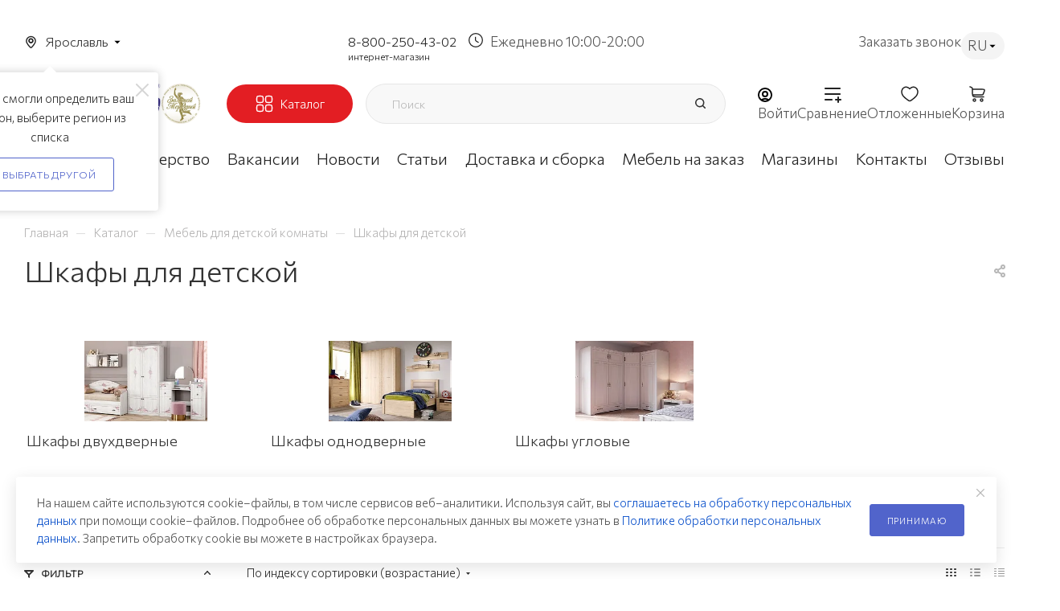

--- FILE ---
content_type: text/html; charset=UTF-8
request_url: https://yaroslavl.mebelgrad.com/ajax/form.php?type=marketing&id=30050&iblock_id=48&delay=3&template=TEXT&data-trigger=%7B%22class%22%3A%22dyn_mp_jqm%20initied%20clicked%22%2C%22data-name%22%3A%22dyn_mp_jqm%22%2C%22data-event%22%3A%22jqm%22%2C%22data-param-type%22%3A%22marketing%22%2C%22data-param-id%22%3A%2230050%22%2C%22data-param-iblock_id%22%3A%2248%22%2C%22data-param-delay%22%3A%223%22%2C%22data-no-mobile%22%3A%22Y%22%2C%22data-ls%22%3A%22mw_30050%22%2C%22data-ls_timeout%22%3A%223600%22%2C%22data-no-overlay%22%3A%22Y%22%2C%22data-param-template%22%3A%22TEXT%22%2C%22data-media-query%22%3A%22%22%2C%22data-stop-actions%22%3A%22%22%7D
body_size: 1149
content:
<script>BX.loadCSS(['/bitrix/components/aspro/marketing.popup.max/templates/.default/style.min.css?17114400837500']);</script><script>if(!window.BX)window.BX={};if(!window.BX.message)window.BX.message=function(mess){if(typeof mess==='object'){for(let i in mess) {BX.message[i]=mess[i];} return true;}};</script>
<script>(window.BX||top.BX).message({"LANGUAGE_ID":"ru","FORMAT_DATE":"DD.MM.YYYY","FORMAT_DATETIME":"DD.MM.YYYY HH:MI:SS","COOKIE_PREFIX":"BITRIX_SM","SERVER_TZ_OFFSET":"10800","UTF_MODE":"Y","SITE_ID":"s1","SITE_DIR":"\/","USER_ID":"","SERVER_TIME":1768686109,"USER_TZ_OFFSET":0,"USER_TZ_AUTO":"Y","bitrix_sessid":"a840a4a4c3f83b2556079ff35fc348b9"});</script>





<!--'start_frame_cache_8gJilP'-->		<div class="form marketing-popup .default " data-classes="TEXT BOTTOM_CENTER TEXT--wide maxwidth-theme-popup" data-ls="mw_30050" >
									<div class="marketing-popup__wrapper">
			
			

			
			<div class="marketing-popup__text font_sm">
								На нашем сайте используются cookie–файлы, в том числе сервисов веб–аналитики. Используя сайт, вы <a href="/include/sbor-i-obrabotka.php">соглашаетесь на обработку персональных данных</a> при помощи cookie–файлов. Подробнее об обработке персональных данных вы можете узнать в <a href="/include/licenses_detail.php">Политике обработки персональных данных</a>. Запретить обработку cookie вы можете в настройках браузера.			</div>

			

							</div>
			
							<div class="marketing-popup__btn">
																	<span class="btn btn-default"  data-marketing-action="btn1">
							Принимаю						</span>
																				</div>
						</div>

<!--'end_frame_cache_8gJilP'-->
<a href="#" class="close jqmClose"><i class="svg inline  svg-inline-" aria-hidden="true" ><svg xmlns="http://www.w3.org/2000/svg" width="16" height="16" viewBox="0 0 16 16"><path data-name="Rounded Rectangle 114 copy 3" class="cccls-1" d="M334.411,138l6.3,6.3a1,1,0,0,1,0,1.414,0.992,0.992,0,0,1-1.408,0l-6.3-6.306-6.3,6.306a1,1,0,0,1-1.409-1.414l6.3-6.3-6.293-6.3a1,1,0,0,1,1.409-1.414l6.3,6.3,6.3-6.3A1,1,0,0,1,340.7,131.7Z" transform="translate(-325 -130)"/></svg></i></a>


--- FILE ---
content_type: text/css
request_url: https://yaroslavl.mebelgrad.com/local/templates/aspro_max/components/bitrix/catalog.section.list/sections_list_new/style.css?17114400455710
body_size: 1177
content:
.catalog_section_list table{width: 100%;}
.catalog_section_list.row:not(.margin0) > div{padding-bottom: 32px;}
.catalog_section_list .item_block .section_item li.name{margin-bottom: 10px;}

body .catalog_section_list .item_block:not(.slide) .section_item li.sect{margin-top: 5px;line-height: 1.384em;}

.catalog_section_list .item_block .section_item li.sect{line-height: 1.867em;}
.catalog_section_list .item_block:not(.slide) .section_item li.sect{margin-right: 6px;}
/*.catalog_section_list .item_block:not(.sm) .section_item li.sect:not(:hover) span{opacity: 0.7;}*/
.catalog_section_list .item_block:not(.lg) .section_item .image.with-icons{width: 40px;}
.catalog_section_list .item_block:not(.lg) .section_item .image.with-icons img{max-width: 40px;}

.catalog_section_list .item_block.sm .section_item li.sect{margin: 0px;}
.catalog_section_list .item_block.sm .section_item li.sect:not(.collapsed){display: block !important;}
.catalog_section_list .item_block.sm .section_item li.sect.more_items{margin-top: 11px;}

.catalog_section_list .item_block.lg .section_item td{display: block;width: 100%;padding-right: 0px;}

.element-count2{display: block;}

.section_item_inner .slide-wrapper{display:none;}
.section_item_inner .slide-wrapper > *{padding: 16px 0px 0px;}
.section_item_inner .slide-wrapper .desc{padding: 0px 16px 0px;}
.section_item_inner .slide-wrapper .sect{padding-top: 3px;}
.section_item_inner .slide-wrapper .sect span{padding-left: 3px;}

.catalog_section_list .item_block.lg .section_item li.name span {font-size: 1em;}
.catalog_section_list .item_block.lg .section_item li.name span.element-count2{font-size: .867em;}
.catalog_section_list .item_block.lg td.image{padding-bottom: 14px;}

@media (min-width: 1200px){
	.right_block.wide_N .items .item_block.col-lg-20{width: 25%;}
}
@media (min-width: 992px){
	.right_block.wide_N .item_block.col-md-4{width: 33.33%;}
}

@media (max-width: 600px){
	.catalog_section_list .item_block .section_item li.name{margin-bottom: 20px;}
}
@media (min-width: 401px){
	.catalog_section_list .item_block.slide .section_item .image{padding: 0 26px 2px 0;}
	.catalog_section_list .item_block.slide .section_item li.name{margin:6px 40px 4px 0px;cursor: pointer;}

	.catalog_section_list .item_block.slide .section_item .with-icons + .section_info li.name{margin-top: 0px;}

	.catalog_section_list .item_block.slide .section_item .image,
	.catalog_section_list .item_block.sm .section_item .image{width: 60px;}
	.catalog_section_list .item_block.slide .section_item .image img,
	.catalog_section_list .item_block.sm .section_item .image img{max-width: 60px;}
	
	.catalog_section_list .item_block.lg .section_item{padding-bottom: 17px;padding-top: 39px;}
	.catalog_section_list .item_block.lg td.image.with-icons{padding-bottom: 10px;}
}
@media (max-width: 400px){
	.catalog_section_list .item_block.slide .section_item li.name{padding-right: 40px;}
}

/**/
.wrapper_item-menu {
	display: flex;
	align-items: center;
	margin-bottom: 10px;
	margin-top: 10px;
}
.wrapper_item-menu .section_name {
	font-weight: 500;
	
}

.arrow_left-menu__section-list {
	display: none;
}
@media(max-width: 768px)
{
	.wrapper_item-menu {
		justify-content: center;
	}
	.arrow_left-menu__section-list {
		display: flex;
	}
	.arrow_left-menu__section-list:hover {
		cursor: pointer;
		/*background: #5164cb;
		border-radius: 10%;
		border: 1px solid #5164cb;*/
	}
    .active:not(.item) {
        background: #5164cb;
        border-radius: 10%;
        border: 1px solid #5164cb;
    }
	
	.arrow_left-menu__section-list {
		width: 20px;
		height: 20px;
		margin-left: 10px;
		display: flex;
		align-items: center;
		justify-content: center;
		border: 1px solid #ececec;
		border-radius: 10%;
	}
	.arrow_left-menu__section-list i svg {
		width: 12px;
		height: 20px;
	}
	/*.arrow_left-menu__section-list:hover i svg path {
		fill: #fff!important;
	}*/
	.active i svg path {
		fill: #fff!important;
	}

	.mobil_list_section{
		opacity: 1;
		animation: ani 2.5s forwards;
	}
	.mobil_hide{
		display: none;
		opacity: 0 !important;
	}
	/*.catalog_section_list .section_item:hover {*/
	/*	border-color: #ececec;*/
	/*	*/
	/*}*/

}

.catalog_section_list.catalog_section_list_new .section_item .image{
	/*height: 156px;*/
	height: 100%;
	width: 100%;
}
.catalog_section_list.catalog_section_list_new .section_item .image{
	padding:0px;
}

.catalog_section_list.catalog_section_list_new .section_item .image img{
	/*height: 156px;*/
	height: 200px;
	max-height: 100%;
}
.catalog_section_list.catalog_section_list_new .section_item{
	padding-left: 0px;
	padding-right: 0px;
}



@media(min-width:320px){
	.catalog_section_list.catalog_section_list_new .item_block{
		width: 100%;
	}

}
@media(min-width:475px){
	.catalog_section_list.catalog_section_list_new .item_block{
		width: 50%;
	}
	.catalog_section_list.catalog_section_list_new .section_item .image img{
		margin: auto;
	}
	.catalog_section_list.catalog_section_list_new .section_item .wrapper_item-menu{
		justify-content: flex-start;
	}
}
@media(min-width:900px){
	.catalog_section_list.catalog_section_list_new .item_block{
		width: 25%;
	}
	.catalog_section_list.catalog_section_list_new .section_item .image img{
		max-width: 100%;
		/*height: auto;*/
		/*height:200px;*/
		height:100px;
	}
}
@media(min-width:1300px){
	.catalog_section_list.catalog_section_list_new .section_item .image img{
		height:180px;
	}
}
@media(min-width:1600px){
	.catalog_section_list.catalog_section_list_new .item_block{
		/*width: 18%;*/
		width: 19%;
	}
	.catalog_section_list.catalog_section_list_new .item_block:not(:last-child){
		margin-right: 10px;
	}

}
.catalog_section_list_new.row .item_block{
	padding: 0px 4px 0px 4px;
}



--- FILE ---
content_type: text/css
request_url: https://yaroslavl.mebelgrad.com/local/templates/aspro_max/components/aspro/smartseo.tags.max/catalog-bottom/style.css?1727450162452
body_size: 85
content:
.landings-list__info.bottom {
    margin-top: 20px;
}

.lattice {
    font-size: 15px;
    color: #393085;
}

.landings-list__info.bottom .landings-list__name {
    border-radius: 8px !important;
    padding: 11px 20px 11px !important;
}

.landings-list__info.bottom .landings-list__name:hover {
    background: none !important;
    border-color: #393085;
}

.landings-list__info.bottom .landings-list__name span {
    border-bottom: none !important;
}

--- FILE ---
content_type: text/css
request_url: https://yaroslavl.mebelgrad.com/local/templates/aspro_max/css/custom_detail.css?176820073686024
body_size: 13187
content:
/*детальная карточка**/
.responsiveBaseElement {
    display: flex !important;
    width: 100% !important;
}

@media (min-width: 992px) {
    .right_block:not(.catalog_page_detail_with_left) .product-view--side-left{
        width: calc(100% - 613px) ;
    }
    .catalog_detail_new .product-side {
        width: 580px;
    }
    .catalog_detail_new .quantity_block_wrapper-rb{
      display: flex;
      justify-content: space-between;
      align-items: center;
    }

    .catalog_detail_new .quantity_block_wrapper-rb .item-stock .icon  {
        display: none;
    }
    .catalog_detail_new .quantity_block_wrapper-rb .item-stock .value span {
        color: #71C385;
        font-family: Commissioner;
        font-size: 14px;
        font-style: normal;
        font-weight: 300;
        line-height: normal;
        text-decoration: none;
        border-bottom: none;
    }
  }
  .catalog_detail_new .quantity_block_wrapper-rb .item-stock .value .store_view:hover {
    color: #71C385;
  }
  
  .main-catalog-wrapper .price_currency_custom{
    display: none;
}

.catalog_detail_new .wrapper_dop_info{
    display: flex !important;
    margin: 17px 0 32px 0;
    column-gap: 8px;
}
.catalog_detail_new .js_price_wrapper .price_matrix_wrapper,
.catalog_detail_new .js_price_wrapper .price_matrix_wrapper .prices-wrapper,
.catalog_detail_new  .complect_prices_block .prices.detail {
    display: flex;
    align-items: baseline;
    justify-content: space-between;
}
.catalog_detail_new  .js_price_wrapper .price_matrix_wrapper .prices-wrapper .values_wrapper .price-title,
.catalog_detail_new  .js_price_wrapper .price_matrix_wrapper .price .values_wrapper .price-title,
.catalog_detail_new  .complect_prices_block .prices-wrapper .price .values_wrapper .price-title
{
    display: block;
    color: #222;
    font-size: 15px;
    font-style: normal;
    font-weight: 400;
    line-height: normal;
}
.catalog_detail_new  .soputstvieBlock .js_price_wrapper .price_matrix_wrapper .price .values_wrapper .price-title,
.catalog_detail_new  .complectList .js_price_wrapper .price_matrix_wrapper .price .values_wrapper .price-title

{
    display: inline-block;
}
.catalog_detail_new .js_price_wrapper .price_matrix_wrapper .prices-wrapper .discount .values_wrapper .price-title,
#ex1 .discount .values_wrapper .price-title,
#ex1 .sale_block .price-title {
    display: none;
}
.catalog_detail_new .wrapper_dop_info .tinkoff-block-wrap{
    margin-top: 0;
}
.catalog_detail_new .wrapper_dop_info .tinkoff-block,
.catalog_detail_new .wrapper_dop_info .cheaper_form--custom {
    border-radius: 65px;
    background: transparent;
    padding: 8px 31px;
}
.catalog_detail_new .wrapper_dop_info .tinkoff-block {
    border: 1px solid #C85CCC;
}
.catalog_detail_new .wrapper_dop_info .cheaper_form--custom {
    border: 1px solid #FFEB81;
}
.catalog_detail_new .wrapper_dop_info .tinkoff-block__descr{
    padding-left: 6px;
}
.catalog_detail_new .wrapper_dop_info .tinkoff-block-title,
.catalog_detail_new .wrapper_dop_info .tinkoff-block-text {
    color: #222;
    font-size: 15px;
    font-style: normal;
    font-weight: 400;
    line-height: 126%; /* 18.9px */
}
.catalog_detail_new .wrapper_dop_info .tinkoff-block__price {
    font-weight: 600;
}

.catalog_detail_new .wrapper_dop_info .cheaper_form--custom .cheaper_form__link{
    display: flex;
    column-gap: 8px;
    align-items: center;
}
.catalog_detail_new .wrapper_dop_info .cheaper_form--custom .cheaper_form__link a,
.catalog_detail_new .wrapper_dop_info .cheaper_form--custom .cheaper_form__link span
{
    color: #292D32;
    font-size: 15px;
    font-style: normal;
    font-weight: 500;
    line-height: normal;
    text-decoration: none;
}
.catalog_detail_new .wrapper_dop_info .cheaper_form--custom .cheaper_form__text{
    color: #292D32;
    font-size: 12px;
    font-style: normal;
    font-weight: 300;
    line-height: normal;
    margin: 0;
}
.catalog_detail_new .wrapper_dop_info .cheaper_form--custom .cheaper_form__text i {
    font-style: normal;
}
.catalog_detail_new .buy_block  .sku_props .wrapper_sku > div {
    margin: 0px 0px 24px 0px;
}

.catalog_detail_new .buy_block .sku_props .bx_item_section_name {
    display: block;
    color: #222;
    font-style: normal;
    font-weight: 300;
    line-height: normal;
    margin-bottom: 16px;
}

.wrapper1 .catalog_detail_new .buy_block .bx_catalog_item_scu:not(.sku_in_section) .bx_scu ul {
    margin: 0;
    column-gap: 8px;
}
.wrapper1 .catalog_detail_new .buy_block .bx_catalog_item_scu:not(.sku_in_section) .bx_scu ul li {
    margin: 4px 0;
}
.wrapper1 .catalog_detail_new .buy_block .bx_catalog_item_scu:not(.sku_in_section) ul li .cnt_item {
    border: 0;
    position: absolute;
    width: 100%;
    height: 100%;
    border-radius: 8px;
}
.catalog_detail_new .buy_block .sku_props .bx_item_detail_size ul li {
    margin: 0;
    padding: 8px 16px;
    border-radius: 8px;
    border: 1.5px solid #dddddd;
}
.catalog_detail_new .buy_block .bx_catalog_item_scu ul li.active .cnt_item{
    box-shadow: none;
    border: 2.5px solid #393085 !important;
}

.catalog_detail_new .buy_block .sku_props .bx_item_detail_size ul li span {
    font-size: 15px;
    font-style: normal;
    font-weight: 300;
    line-height: normal;
}
.catalog_detail_new .buy_block .sku_props .bx_item_detail_size ul li {
    margin: 1px 8px 8px 0;
}
.catalog_detail_new .buy_block .sku_props .bx_item_detail_size ul li.active{
    background: transparent;
    border: 1.5px solid #393085;
    color: #222222
}

.catalog_detail_new .js-prices-in-side  .buy_block.offer_buy_block .buys_wrapp {
    display: flex;
    align-items: center;
}

.catalog_detail_new .buy_block .offer_buy_block {
    display: flex;
    margin-top: 32px;
    justify-content: space-between;
    align-items: center;
}
.catalog_detail_new .wrapper_buy_btn_wrap {
    display: flex;
    column-gap: 8px;
}
.catalog_detail_new .buy_block .offer_buy_block .counter_wrapp {
    padding: 0;
}
.catalog_detail_new .buy_block .offer_buy_block .counter_wrapp .counter_block_inner {
    display: none !important;
}
.catalog_detail_new .buy_block .offer_buy_block .product-info-headnote__toolbar {
    order: 1;
}
.catalog_detail_new .buy_block .offer_buy_block .counter_wrapp .button_block  {
    width: auto;
    margin: 0;
}

.catalog_detail_new .buy_block .offer_buy_block .counter_wrapp .button_block .custom_add_button,
.catalog_detail_new .buy_block .offer_buy_block .counter_wrapp .button_block .in-cart,
.catalog_detail_new .buy_block .offer_buy_block .counter_wrapp .button_block .to-cart,
.catalog_detail_new .buy_block .offer_buy_block  .wrapp-one-click .one_click{
    padding: 17px 30px !important;
    border-radius: 65px;
    font-size: 15px;
    font-style: normal;
    font-weight: 500;
    line-height: normal;
    text-transform: none;
    width: 218px;
}
.catalog_detail_new .offer_buy_block .counter_wrapp .button_block .custom_add_button,
.catalog_detail_new .offer_buy_block .counter_wrapp .button_block .to-cart,
.catalog_detail_new .offer_buy_block .counter_wrapp .button_block .in-cart{
    background: #E31E23;
    color: #FFF;
    border: 1px solid #E31E23;
}
.catalog_detail_new .offer_buy_block .counter_wrapp .button_block .in-cart{
    border-color: #E31E23;
}
.catalog_detail_new .offer_buy_block .wrapp-one-click .one_click {
    border: 1px solid #E31E23;
    color: #E31E23;
}
.catalog_detail_new .offer_buy_block .wrapp-one-click .one_click:hover:hover {
    background-color: #E31E23;
    border-color: #E31E23;
    color: #FFF;
}
.catalog_detail_new .like_icons.list > div span.btn:not(:hover):not(.added),
#ex1 .like_icons.list > div span.btn:not(:hover):not(.added) {
    border: none;
}
.catalog_detail_new .like_icons.list > div span.btn:hover,
#ex1 .like_icons.list > div span.btn:hover {
    background: transparent;
}

.catalog_detail_new .offer_buy_block .product-info-headnote__toolbar .like_icons
/*#ex1  .like_icons */{
    display: flex;
    column-gap: 16px;
}
.catalog_detail_new .offer_buy_block .product-info-headnote__toolbar .like_icons div,
#ex1 .like_icons div {
    padding: 0;
}
.catalog_detail_new .offer_buy_block .product-info-headnote__toolbar .like_icons .wish_item_button,
    .catalog_detail_new .offer_buy_block .product-info-headnote__toolbar .like_icons .compare_item_button,
    #ex1 .like_icons .wish_item_button,
    #ex1.like_icons .compare_item_button{
    padding: 0;
}
.catalog_detail_new .offer_buy_block .product-info-headnote__toolbar .like_icons .wish_item_button span,
#ex1 .like_icons .wish_item_button span {
    border: none;
    box-shadow: none;
}
.catalog_detail_new .offer_buy_block .product-info-headnote__toolbar .like_icons .wish_item_button svg,
.catalog_detail_new .offer_buy_block .product-info-headnote__toolbar .like_icons .wish_item_button span,
.catalog_detail_new .offer_buy_block .product-info-headnote__toolbar .like_icons .compare_item_button svg,
.catalog_detail_new .offer_buy_block .product-info-headnote__toolbar .like_icons .compare_item_button span
/*#ex1 .like_icons .wish_item_button svg,
#ex1 .like_icons .wish_item_button span,
#ex1 .like_icons .compare_item_button svg,
#ex1 .like_icons .compare_item_button span*/ {
    display: block;
    width: 24px;
    height: 24px;
    line-height: 24px;
}
.catalog_detail_new .offer_buy_block .product-info-headnote__toolbar .like_icons .compare_item_button .svg {
    top: 0;
}


.catalog_detail_new .offer_buy_block .product-info-headnote__toolbar .like_icons .wish_item_button svg path:first-child

{
    fill: #B9B9B9
}
.catalog_detail_new .offer_buy_block .product-info-headnote__toolbar .like_icons .wish_item_button svg path:first-child
{
    fill: #fff;
}

#ex1 .like_icons span i.svg path:first-child {
    stroke: #B9B9B9;
}
#ex1 .like_icons .fast_view_button span i.svg path {
    fill: #fff !important;
}
#ex1 .like_icons .fast_view_button span i.svg path {
    stroke: #B9B9B9;
    fill: #fff !important;
}
#ex1 .like_icons span i.svg path:first-child {
    stroke: #B9B9B9;
}
#ex1 .like_icons .one_click:hover i.svg path.dots,
#ex1 .like_icons .wrapp_one_click > span:hover i.svg path.dots {
    fill: #B9B9B9 !important;
    stroke: #B9B9B9 !important;
}
#ex1 .like_icons .wrapp_one_click > span i.svg path {
    fill: none !important;
}
#ex1 .like_icons .like_icons span i.svg path:first-child {
    stroke: #B9B9B9;
}
#ex1 .like_icons .wish_item path {
    fill: none;
    stroke-width: 1.5px;
}
#ex1 .like_icons .wish_item.added path,
#ex1 .like_icons .wish_item:hover path {
    fill: #E31E23 !important;
}
#ex1 .like_icons .wish_item.added, 
#ex1 .like_icons .compare_item.added:hover, 
#ex1 .like_icons .wish_item.added:hover,
#ex1 .like_icons .compare_item.added:not(.btn):hover i, 
#ex1 .like_icons .wish_item.added:not(.btn):hover i,
#ex1 .like_icons .compare_item.added{
    background: transparent;
}

#ex1 .like_icons .compare_item i.svg path {
    stroke: none !important;
    fill: #B9B9B9 !important;
}
#ex1 .like_icons .fast_view_button:hover span i.svg path:first-child {
    stroke: #393085 !important;
    fill: #393085 !important;
}
#ex1 .like_icons .one_click.added i.svg path, 
#ex1 .like_icons .one_click:hover i.svg path, 
#ex1 .like_icons .wrapp_one_click > span.added i.svg path, 
#ex1 .like_icons .wrapp_one_click > span:hover i.svg path {
    stroke: #393085 !important;
}
#ex1 .like_icons .compare_item.added i.svg path, 
#ex1 .like_icons .compare_item:hover i.svg path {
    fill: #393085 !important;
}
#ex1 .like_icons .fast_view_button:hover span i.svg path {
    stroke: #fff !important;
    fill: #393085 !important;
}
#ex1 .one_click.added i.svg path, 
#ex1 .like_icons .one_click:hover i.svg,
#ex1 .like_icons .wrapp_one_click > span:hover i.svg path{
    fill: #393085 !important;
    stroke: #393085 !important;
}
#ex1 .like_icons .wish_item.added path, 
#ex1.like_icons .wish_item:hover path {
    fill: #E31E23 !important;
}
#ex1 .catalog_block .counter_wrapp>div {
    width: 135px;
    margin: 0px;
    position: relative;
    border-radius: 65px !important;
    background: #393085;
}
#ex1.counter_wrapp .button_block.wide {
    width: 135px;
}
#ex1  .footer_button .btn  {
    padding-bottom: 9px;
    padding-top: 9px;
    background: #393085;
    border-color: #393085;
    border-radius: 65px !important;
}
#ex1 .filter input[type="checkbox"]+label:before {
    background: #393085;
}
/*что то с бордером*/
.catalog_detail_new .offer_buy_block .product-info-headnote__toolbar .like_icons  span:hover,
.catalog_detail_new .offer_buy_block .product-info-headnote__toolbar .like_icons  span:active {
    border: 1px solid transparent;
    box-shadow: none;
    border: none;
}
.catalog_detail_new .offer_buy_block .product-info-headnote__toolbar .like_icons  span:hover i.svg path,
.catalog_detail_new .offer_buy_block .product-info-headnote__toolbar .like_icons  span:active i.svg path,
.catalog_detail_new .offer_buy_block .product-info-headnote__toolbar .like_icons .wish_item.added svg path,
.catalog_detail_new .offer_buy_block .product-info-headnote__toolbar .like_icons .compare_item.added svg path {
    fill: #E31E23;
}
.catalog_detail_new .offer_buy_block .product-info-headnote__toolbar .like_icons .wish_item.added,
.catalog_detail_new .offer_buy_block .product-info-headnote__toolbar .like_icons .compare_item.added {
    background: transparent;
}

.catalog_detail_new .detail_title {
    color: #222;
    font-size: 32px;
    font-weight: 500;
    margin: 4px 0 16px;
}
.catalog_detail_new  .left_block .detail .quantity_block_wrapper>div {
    margin: 0;
}
.catalog_detail_new .detail .cost.prices .price .values_wrapper {
    color: #222;
    font-size: 32px;
    font-style: normal;
    font-weight: 500;
    line-height: normal;
}
.catalog_detail_new .detail .cost.prices .price.discount > span {
    color: #B4B4B4;
    font-size: 24px !important;
    font-style: normal;
    font-weight: 500;
    line-height: normal;
}

.catalog_detail_new .sale_block .sale-number,
.ex1_wrapper .sale_block .sale-number{
    display: flex;
    padding: 0;
    background: #fefefe;
    white-space: nowrap;
    border-radius: 65px;
    border: 1px solid #FFEB81;
    background: #FFF;
    align-items: center;
    position: relative;
}
.middle .catalog_detail_new .catalog_block .catalog_item_wrapp .sale_block {
    border: none;
}
.catalog_detail_new .sale_block .value,
.ex1_wrapper .sale_block .value {
    display: flex;
    padding: 0px 16px 0 44px;
    position: relative;
    color: #000;
    background: #FFEB81;
    border-radius: 65px;
    align-self: normal;
    align-items: center;
    color: #222;
    font-size: 15px;
    font-style: normal;
    font-weight: 500;
    line-height: normal;
}
.catalog_detail_new .prices_block .desc_price .sale_block .value::before,
.catalog_detail_new .prices_block .mob_price .sale_block .value::before,
.catalog_detail_new .complect_prices_block .sale_block .value::before,
.ex1_wrapper  .sale_block .value::before{
    content: "";
    position: absolute;
    top: 50%;
    transform: translateY(-50%);
    left: 16px;
    width: 24px;
    height: 24px;
    background: url('data:image/svg+xml,<svg xmlns="http://www.w3.org/2000/svg" width="26" height="24" viewBox="0 0 26 24" fill="none"><path d="M4.95849 15.5264L9.6114 20.0564C11.5219 21.9164 14.6238 21.9164 16.5445 20.0564L21.0537 15.6664C22.9641 13.8064 22.9641 10.7864 21.0537 8.91637L16.3905 4.39637C15.4147 3.44637 14.0692 2.93637 12.6928 3.00637L7.55714 3.24637C5.50287 3.33637 3.86973 4.92637 3.76702 6.91637L3.52051 11.9164C3.45888 13.2664 3.98272 14.5764 4.95849 15.5264Z" stroke="%23292D32" stroke-width="1.5" stroke-linecap="round" stroke-linejoin="round"/><path d="M10.4331 12.2263C11.8512 12.2263 13.0009 11.107 13.0009 9.72632C13.0009 8.34561 11.8512 7.22632 10.4331 7.22632C9.01489 7.22632 7.86523 8.34561 7.86523 9.72632C7.86523 11.107 9.01489 12.2263 10.4331 12.2263Z" stroke="%23292D32" stroke-width="1.5" stroke-linecap="round"/><path d="M14.0278 17.2263L18.1364 13.2263" stroke="%23292D32" stroke-width="1.5" stroke-miterlimit="10" stroke-linecap="round" stroke-linejoin="round"/></svg>')
}
@media(max-width: 425px){
    /*.catalog_detail_new .prices_block .desc_price .sale_block .value::before,*/
    /*.catalog_detail_new .prices_block .mob_price .sale_block .value::before,*/
    /*.catalog_detail_new .complect_prices_block .sale_block .value::before,*/
    /*.ex1_wrapper  .sale_block .value::before{*/
    /*    display:none;*/
    /*}*/
    .catalog_detail_new .complect_prices_block .sale_block .economy-text{
        display:none;
    }
    .catalog_detail_new .right_info .sale_block .value,
    .ex1_wrapper .complect-block .sale_block .value{
        padding: 0px 16px 0 44px;
    }
}
.catalog_detail_new .sale_block .inner-sale,
.ex1_wrapper .sale_block .inner-sale {
    background: #fbfbfb;
    display: inline-block;
    padding: 0;
    color: #333;
    border-top-right-radius: 65px;
    border-bottom-right-radius: 65px;
}
.catalog_detail_new .discount .price_currency_custom {
    display: inline;
}
.catalog_detail_new .counter_block.big {
   display: none;
}
.catalog_detail_new .prices .sale_block div.text {
    width: auto;
    color: #222;
    font-size: 15px;
    font-style: normal;
    font-weight: 400;
    line-height: normal;
    padding: 8px 16px;
}
.ex1_wrapper .sale_block .sale_wrapper {
    width: max-content;
}
.ex1_wrapper .sale_block .price_value, .ex1_wrapper .sale_block .price_currency{
    width: auto;
    color: #222;
    font-size: 13px !important;
    font-style: normal;
    font-weight: 400;
    line-height: normal;
}
.ex1_wrapper .sale_block div.text {
    width: auto;
    color: #222;
    font-size: 13px;
    font-style: normal;
    font-weight: 400;
    line-height: normal;
    padding: 8px 16px;
}
.catalog_detail_new  .product-side.left_block .calculate-delivery, 
.catalog_detail_new  .product-view--side-left .calculate-delivery  {
    margin-top: 16px;
    border-radius: 65px;
    border: 1px solid #393085;
    padding: 8px 24px;
    text-align: center;
    cursor: pointer;
}
.catalog_detail_new  .product-side.left_block .calculate-delivery span,
.catalog_detail_new  .product-view--side-left .calculate-delivery span {
    color: #393085;
    font-size: 15px;
    font-style: normal;
    font-weight: 400;
    line-height: 94%; /* 14.1px */
    
}
.catalog_detail_new  .product-side.left_block .calculate-delivery svg path,
.catalog_detail_new  .product-view--side-left .calculate-delivery svg path{
    fill: #fff;
}
.catalog_detail_new .tabs .nav-tabs li {
    border-radius: 64px;
    border: 1px solid rgba(228, 228, 228, 0.93);
    background: #FAFAFA;
    margin: 0;
    margin-right: 6px;
}
.catalog_detail_new .tabs .nav-tabs li:last-child{
    margin-right: 0px;
}
.catalog_detail_new .tabs .nav-tabs li::after{
    content: none;
}
.catalog_detail_new .tabs .nav-tabs li a {
    padding: 16px 32px;
    color: #222;
    font-size: 15px;
    font-style: normal;
    font-weight: 300;
    /*line-height: normal;*/
    letter-spacing: 0.225px;
    text-transform: none;
}
.catalog_detail_new .tabs .nav-tabs li:hover {
    border: 1px solid #393085;
} 
.catalog_detail_new .tabs .nav-tabs li:hover a{
    border-radius: 64px;
} 
.catalog_detail_new .tabs .nav-tabs li.active a {
    border-radius: 64px;
    border: 1px solid #393085;
    background: #fff;
}
.catalog_detail_new .nav-tabs {
    margin: 0;
}
.catalog_detail_new .arrow_scroll {
    max-height: 54px;
    max-height: max-content;
    overflow: hidden;
}

.catalog_detail_new .detail-text-wrap {
    color: #222;
    font-size: 15px;
    font-style: normal;
    font-weight: 300;
    line-height: normal;
}
.catalog_detail_new .detail-text-wrap b {
    color: #E31E23;
}
.catalog_detail_new .detail-text-wrap blockquote {
    padding: 23px 20px 23px 37px;
}
.catalog_detail_new blockquote,
.catalog_detail_new blockquote p  {
    color: #000;
    font-size: 15px;
    font-style: normal;
    font-weight: 300;
    line-height: normal;
    margin: 0;
    min-height: auto;
}
.catalog_detail_new blockquote:before {
    content: " ";
    display: block;
    left: 0;
    position: absolute;
    top: 50%;
    transform: translateY(-50%);
    width: 24px;
    height: 24px;
    background: url('data:image/svg+xml,<svg xmlns="http://www.w3.org/2000/svg" width="24" height="24" viewBox="0 0 24 24" fill="none"><path d="M12 22C17.5 22 22 17.5 22 12C22 6.5 17.5 2 12 2C6.5 2 2 6.5 2 12C2 17.5 6.5 22 12 22Z" fill="white" stroke="%23393085" stroke-width="1.5" stroke-linecap="round" stroke-linejoin="round"/><path d="M12 8V13" stroke="%23393085" stroke-width="1.5" stroke-linecap="round" stroke-linejoin="round"/><path d="M11.9946 16H12.0036" stroke="%23393085" stroke-width="2" stroke-linecap="round" stroke-linejoin="round"/></svg>')
}

.catalog_detail_new .detail-text-wrap .btn_detail {
    color: #222;
    font-size: 20px;
    font-style: normal;
    font-weight: 300;
    line-height: normal;
    margin-bottom: 40px;
}
.catalog_detail_new .detail-text-wrap .btn_detail a {
    display: inline-block;
    color: #222;
    font-size: 15px;
    font-style: normal;
    font-weight: 300;
    line-height: normal;
    letter-spacing: 0.225px;
    padding: 8px 24px;
    border-radius: 8px;
    border: 1px solid #393085;
    background: #FFF;
    margin: 16px 8px 0 0;

}

.catalog_detail_new .char_block {
    border: none !important;
    padding: 0 !important;
}
.catalog_detail_new .char_block .js-offers-prop {
    display: flex;
    flex-direction: column;
}
.catalog_detail_new .char_block .js-offers-prop tr {
    display: flex;
    justify-content: space-between;
    width: 100% !important;
    border-bottom: 1px solid #E7E7E7;
}
.catalog_detail_new .char_block .js-offers-prop tr td {
    width: max-content;
    padding: 24px 0;
    background: none;
}
.catalog_detail_new .char_block .js-offers-prop tr:first-child td{
    padding-top: 0;
}
.catalog_detail_new .char_block .js-offers-prop tr td span,
.catalog_detail_new .char_block .js-offers-prop tr td a span
 {
    color: #222 !important;
    font-size: 15px !important;
    font-style: normal;
    font-weight: 300;
    line-height: normal;
    text-transform: none ;
    border: none !important;
}

.catalog_detail_new .tab-content iframe:not([title="reCAPTCHA"]) {
    width: 100%;
    height: 600px !important;
    border-radius: 20px;
}
.catalog_detail_new .goods .ordered-block__title{
    border-radius: 64px;
    border: 1px solid #393085;
    background: #fff;
    padding: 16px 32px !important;
    font-size: 15px !important;
    font-style: normal;
    font-weight: 300;
    line-height: normal;
    letter-spacing: 0.225px;
    text-transform: none;
    margin-bottom: 40px !important;
}
.catalog_detail_new .goods .ordered-block__title::after{
    content: none !important;
}  

/*отзывы*/
.catalog_detail.detail.fixed_wrapper #reviews_content {
    width: 100% !important;
    padding-right: 0px !important;
}
.catalog_detail_new .tab-content .reviews .ordered-block__title {
    color: #222;
    font-size: 32px;
    font-style: normal;
    font-weight: 500;
    line-height: normal;
    padding-bottom: 35px !important;
}
.catalog_detail_new .tab-content .reviews .element-count {
    margin-left: 24px;
    top: -6px;
    color: #222;
    font-size: 15px;
    font-style: normal;
    font-weight: 300;
    line-height: normal;
    padding: 16px 14px;
    border-radius: 8px;
    border: 1.5px solid #E4E4E4;
    background: #FFF;
}
.catalog_detail_new .votes_block.nstar .ratings .item-rating.filed .svg svg path {
    fill: #FFDD2D;
}
.catalog_detail_new .right_reviews_info .rating-wrapper .rating-value {
    color: #222;
    font-size: 14px;
    font-style: normal;
    font-weight: 300;
    line-height: normal;
}
.catalog_detail_new .EXTENDED.tab-pane.reviews #reviews_content .right_reviews_info .show-comment {
    color: #FFF;
    text-align: right;
    font-size: 15px;
    font-style: normal;
    font-weight: 300;
    line-height: normal;
    letter-spacing: 0.225px;
    padding: 16px 32px;
    border-radius: 64px;
    border: 1px solid rgba(57, 48, 133, 0.93);
    background: #393085;
}
.catalog_detail_new .reviews-gallery-block .reviews-gallery-title{
    color: #222;
    font-size: 20px;
    font-style: normal;
    font-weight: 300;
    line-height: normal;
    margin-bottom: 24px;
}

.catalog_detail_new .reviews-gallery-block {
    margin-bottom: 40px;
}

.catalog_detail_new .filter-panel__sort .dropdown-select__title {
    color: #222;
    font-size: 20px;
    font-style: normal;
    font-weight: 300;
    line-height: normal;
    margin-bottom: 24px;
    padding: 0;
}
.catalog_detail_new .filter-panel__sort .dropdown-select__title .svg {
    margin: 0 0 0 8px;
}

.catalog_detail_new .EXTENDED .blog-comment-cont {
    padding: 32px 40px;
}
.catalog_detail_new .EXTENDED .blog-comments .blog-comment {
    padding-top: 0;
    margin-top: 0px;
    border-radius: 16px;
    margin-bottom: 20px;
}
.catalog_detail_new .EXTENDED .parent > div > .blog-comment-cont:before {
    content: none;
}
.catalog_detail_new .EXTENDED .blog-comment .blog-comment-info {
    margin-bottom: 40px;
}
.catalog_detail_new .EXTENDED .blog-comment .blog-comment-cont .blog-author,
.catalog_detail_new .EXTENDED .blog-comment .comment-text__title{
    color: #222;
    font-size: 20px;
    font-style: normal;
    font-weight: 400;
    line-height: normal;
    margin-bottom: 16px;
    margin-top: 24px;
}
.catalog_detail_new .EXTENDED .blog-comment .comment-text__title:first-child {
    margin-top: 0;
}
.catalog_detail_new .blog-comment-content .comment-text__text,
.catalog_detail_new .EXTENDED .blog-comment.child .blog-comment-cont .comment-text__text {
    font-size: 0.8em;
    line-height: 16px;
    color: #222;
    font-size: 15px;
    font-style: normal;
    font-weight: 300;
    line-height: normal;
}
.catalog_detail_new .EXTENDED .blog-comment .blog-post-date, 
.catalog_detail_new .EXTENDED .blog-comment .blog-comment-date {
    color: #B9B9B9;
    font-size: 20px;
    font-style: normal;
    font-weight: 300;
    line-height: normal;
}
.catalog_detail_new .EXTENDED .blog-comment-answer a {
    color: #393085;
    text-align: right;
    font-size: 15px;
    font-style: normal;
    font-weight: 300;
    line-height: normal;
    letter-spacing: 0.225px;
    padding: 16px 32px;
    border-bottom: 0;
    border-radius: 64px;
    border: 1px solid rgba(57, 48, 133, 0.93);
}

.catalog_detail_new .EXTENDED div.blog-comment .blog-comment-cont .blog-comment-meta {
    padding: 0;
    margin-top: 45px;
}
.catalog_detail_new .EXTENDED .blog-comment-meta .rating-vote a svg * {
    fill: transparent !important;
}
.catalog_detail_new .EXTENDED .blog-comment-meta .rating-vote a.active svg *,
.catalog_detail_new .EXTENDED .blog-comment-meta .rating-vote a:hover svg *
 {
    fill: #5164cb !important;
}
.catalog_detail_new .EXTENDED .blog-info__rating {
    display: flex;
    column-gap: 15px;
    align-items: center;
}
.catalog_detail_new .EXTENDED .blog-info__rating .rating_value {
    color: #222;
    font-size: 20px;
    font-style: normal;
    font-weight: 400;
    line-height: normal;
}

.catalog_detail_new .EXTENDED .reviews_sort .filter-panel {
    padding: 0;
}
.catalog_detail_new .EXTENDED .video_bg  {
    position: relative;
} 
.catalog_detail_new .EXTENDED .video_bg::before{
    position: absolute;
    display: block;
    content: "";
    width: 40px;
    height: 40px;
    left: 50%;
    top: 50%;
    z-index: 99;
    transform: translate3d(-50%, -50%, 0);
    background: url('data:image/svg+xml,<svg xmlns="http://www.w3.org/2000/svg" width="40" height="40" viewBox="0 0 40 40" fill="none"><circle cx="20" cy="20" r="19.25" stroke="white" stroke-width="1.5"/><path d="M27.2664 20.8897C27.991 20.5178 27.991 19.4822 27.2664 19.1103L16.9566 13.8193C16.2911 13.4778 15.5 13.961 15.5 14.709V25.291C15.5 26.039 16.2911 26.5222 16.9566 26.1807L27.2664 20.8897Z" fill="white"/></svg>');
}

.catalog_detail_new .comments-block .owl-carousel.short-nav .owl-nav {
    visibility: visible !important;
}
.catalog_detail_new .comments-block .owl-carousel.owl-theme.owl-bg-nav .owl-nav button:not(:hover) {
   background: transparent !important;
}
/**/

.catalog_detail_new .scroll-hand-container {
    display: flex;
    justify-content: end;
}

/*таб сборка*/

.catalog_detail_new .sborka-custom-content p,
.catalog_detail_new .delivery_custom p {
    color: #000;
    font-size: 20px;
    font-style: normal;
    font-weight: 500;
    padding-bottom: 24px;
}
.catalog_detail_new .sborka-custom-content a,
.catalog_detail_new .sborka-custom-content span,
.catalog_detail_new .sborka-custom-content div,
.catalog_detail_new .delivery_custom a,
.catalog_detail_new .delivery_custom span,
.catalog_detail_new .sborka-custom-content div {
    color: #333;
    font-size: 15px;
    font-style: normal;
    font-weight: 300;
}

.catalog_detail_new .sborka-custom-content .block_info,
.catalog_detail_new .delivery_custom .block_info{
    display: flex;
    flex-direction: column;
    border-radius: 16px;
    border: 1px solid #EDEDED;
    background: #FFF;
    padding: 32px;
    margin-bottom: 40px;
    row-gap: 16px;
}
.catalog_detail_new .sborka-custom-content .block_info:last-child,
.catalog_detail_new .delivery_custom .block_info:last-child{
    margin-bottom: 0;
}
.catalog_detail_new .sborka-custom-content .block_info>div,
.catalog_detail_new .delivery_custom .block_info>div{
    display: flex;
    justify-content: space-between;
}
.catalog_detail_new .sborka-custom-content .block_info>div>div:last-child
/*.catalog_detail_new .delivery_custom .block_info>div>div:last-child*/{
    color: #333;
    font-weight: 500;
}
.catalog_detail_new .sborka-custom-content .block_info blockquote,
.catalog_detail_new .delivery_custom .block_info blockquote{
    margin-top: 34px;
    padding-bottom: 16px;
}
.catalog_detail_new .sborka-custom-content .block_info blockquote b
/*.catalog_detail_new .delivery_custom .block_info blockquote b*/{
    color: #E31E23;
    font-weight: 500;
}
.catalog_detail_new .sborka-custom-content .block_info blockquote::before
/*.catalog_detail_new .delivery_custom .block_info blockquote::before*/{
    top: 0;
    transform: inherit;
    background: url('data:image/svg+xml,<svg xmlns="http://www.w3.org/2000/svg" width="24" height="24" viewBox="0 0 24 24" fill="none"><path d="M12 22C17.5 22 22 17.5 22 12C22 6.5 17.5 2 12 2C6.5 2 2 6.5 2 12C2 17.5 6.5 22 12 22Z" fill="white" stroke="%23E31E23" stroke-width="1.5" stroke-linecap="round" stroke-linejoin="round"/><path d="M12 8V13" stroke="%23E31E23" stroke-width="1.5" stroke-linecap="round" stroke-linejoin="round"/><path d="M11.9941 16H12.0031" stroke="%23E31E23" stroke-width="2" stroke-linecap="round" stroke-linejoin="round"/></svg>');
}
.catalog_detail_new .delivery_custom .block_info blockquote::before{
    top: 0;
    transform: inherit;
}
.catalog_detail_new .sborka-custom-content .block_info .tel,
.catalog_detail_new .sborka-custom-content .block_info .work_time,
.catalog_detail_new .sborka-custom-content .block_info .email,
.catalog_detail_new .delivery_custom .block_info .tel,
.catalog_detail_new .delivery_custom .block_info .work_time,
.catalog_detail_new .delivery_custom .block_info .email{
    position: relative;
    padding-left: 32px;
}
.catalog_detail_new .sborka-custom-content .block_info .tel::before,
.catalog_detail_new .sborka-custom-content .block_info .work_time::before,
.catalog_detail_new .sborka-custom-content .block_info .email::before,
.catalog_detail_new .delivery_custom .block_info .tel::before,
.catalog_detail_new .delivery_custom .block_info .work_time::before,
.catalog_detail_new .delivery_custom .block_info .email::before{
    content: "";
    position: absolute;
    left: 0;
    top: 50%;
    transform: translateY(-50%);
    width: 16px;
    height: 16px;
}
.catalog_detail_new .sborka-custom-content .block_info .tel::before,
.catalog_detail_new .delivery_custom .block_info .tel::before{
    background: url('/local/templates/aspro_max/images/svg/sborka/call-calling.svg');
    background-size: cover;
    background-repeat: no-repeat;
}
.catalog_detail_new .sborka-custom-content .block_info .work_time::before,
.catalog_detail_new .delivery_custom .block_info .work_time::before {
    background: url('/local/templates/aspro_max/images/svg/sborka/clock.svg');
    background-size: cover;
    background-repeat: no-repeat;
}
.catalog_detail_new .sborka-custom-content .block_info .email::before,
.catalog_detail_new .delivery_custom .block_info .email::before{
    background: url('/local/templates/aspro_max/images/svg/sborka/email.svg');
    background-size: cover;
    background-repeat: no-repeat; 
}
.catalog_detail_new .sborka-custom-content .block_info .tel > span,
.catalog_detail_new .delivery_custom .block_info .tel > span {
    color: #B9B9B9;
}
.catalog_detail_new .sborka-custom-content .block_info .tel_btn,
.catalog_detail_new .delivery_custom .block_info .tel_btn{
    position: relative;
}
.catalog_detail_new .sborka-custom-content .block_info .tel_btn .btn,
.catalog_detail_new .delivery_custom .block_info .tel_btn .btn {
    position: absolute;
    right: 0;
    bottom: 0;
    border-radius: 65px;
    background: #E31E23;
    color: #fff;
    font-size: 14px;
    font-style: normal;
    font-weight: 500;
    text-transform: none;
    border-color: #E31E23;
    padding: 17px 48px;
}
/*таб сборка*/
/*там доставка*/
.catalog_detail_new .delivery_custom .price_info {
    column-count: 2;
    display: block !important;
    column-gap: 5%;
}
.catalog_detail_new .delivery_custom .price_info > div {
    display: flex;
    justify-content: space-between;
    color: #333;
    font-size: 15px;
    font-style: normal;
    font-weight: 300;
}
.catalog_detail_new .delivery_custom .block_info>div>div>div:last-child{
    color: #333;
    font-weight: 500;
}
.catalog_detail_new .wrapper_district_block {
    display: flex;
    justify-content: space-between;
   
}
.catalog_detail_new .wrapper_district_block .district_block-head {
    margin-bottom: 10px;
}
.catalog_detail_new .wrapper_district_block .district_block-head,
.catalog_detail_new .wrapper_district_block .district_block-value{
    display: flex;
    align-items: flex-end;
    justify-content: space-between;
}
.catalog_detail_new .wrapper_district_block .district_block-head .district_block-item {
    color: #333;
    font-size: 20px;
    font-style: normal;
    font-weight: 500;
    line-height: normal;
}
.catalog_detail_new .wrapper_district_block .district_title{
    display: flex;
    flex-direction: column;
    justify-content: space-between;
    flex: 1;
}
.catalog_detail_new .wrapper_district_block .district_title p {
    padding-bottom: 13px;
}
.catalog_detail_new .wrapper_district_block .district_title .common_select-link {
    border-radius: 59px;
    padding: 0 33px 0 24px;
}
.catalog_detail_new .wrapper_district_block .district_title .common_select-link .trigger {
    right: 7px;
}
.catalog_detail_new .wrapper_district_block .district_cost{
    display: flex;
    flex-direction: column;
    align-items: end;
    width: 25%;
    
}
.catalog_detail_new .wrapper_district_block .district_cost .cost {
    color: #333;
    font-size: 40px;
    font-style: normal;
    font-weight: 500;
    line-height: normal;
    letter-spacing: 0.6px;
}
.catalog_detail_new .delivery_custom .title_block {
    line-height: normal;
}
/*таб доставка*/
/*слайдер*/
.catalog_detail_new  .product-info {
    padding: 27px 0 !important;
    margin: 0 0 0;
}
.catalog_detail_new  .product-detail-gallery__container.product-detail-gallery__container--vertical {
    padding-left: 0;
    display: flex;
}
.catalog_detail_new .swiper-container-free-mode>.swiper-wrapper {
    margin: 0 ;
}
.product-container .product-detail-gallery__slider {
    max-width: inherit !important;
    max-height: inherit !important;
    width: 100%;
    height: 655px;
    display: flex;
    margin: 0;
    column-gap: 24px;
    flex-direction: row-reverse;
}
.product-detail-gallery__slider .gallery-top {
    display: flex;
    max-width: 922px;
    width: calc(100% - 143px);
    overflow: hidden;
    flex: 1;
}
.product-detail-gallery__slider .gallery-thmb-wrapper {
    position: relative;
}

.gallery-thmb-arrows {
    position: absolute;
}


.catalog_detail_new .product-detail-gallery__container .swiper-button-prev {
    left: 50px;
    top: 2px;
    z-index: 333;
}
.catalog_detail_new .product-detail-gallery__container .swiper-button-next {
    top: inherit;
    left: 50px;
    bottom: -20px;
}
/*добавлено*/
body .catalog_detail_new .product-detail-gallery__container--vertical .product-detail-gallery__thmb-container .video-block.popup_video {
    position: relative;
    left: 0;
    top: inherit;
    margin: 0;
}
.catalog_detail_new .video-block .image .play {
font-size: 0;
}
/*добавлено*/

.catalog_detail_new .swiper-button-disabled {
    display: none;
}
.swiper-button-prev:after,
.swiper-button-next:after {
    transform: rotate(90deg);
}
/* .swiper-button-next:after {
    transform: rotate(90deg);
} */
.catalog_detail_new .product-info {
    padding: 5px 0 !important;
}
/*стикеры*/
.catalog_detail_new .product-info .stickers,
#ex1 .stickers {
    display: flex;
    justify-content: flex-end;
    width: 100%;
}
 .catalog_detail_new .product-info .sticker_rassrochka,
 #ex1 .stickers .sticker_rassrochka{
    background:url('/images/rassrochka-ico.svg');
    background-repeat: no-repeat;
    font-size: 0px;
    width: 32px;
    height: 32px;
    display: block;
}
 .catalog_detail_new .product-info .sticker_aktsiya,
 #ex1 .stickers .sticker_aktsiya{
    background:url('/images/sale-ico.svg');
    background-repeat: no-repeat;
    font-size: 0px;
    width: 32px;
    height: 32px;
    display: block;
}

/* .catalog_detail_new .product-info .sticker_aktsiya{*/
/*  background:url('/images/hit-ico.svg');*/
/*  background-repeat: no-repeat;*/
/*  font-size: 0px;*/
/*  width: 32px;*/
/*  height: 32px;*/
/*  display: block;*/
/*}*/

 .catalog_detail_new .product-info .sticker_khit,
 #ex1 .stickers .sticker_khit{
    background:url('/images/hit-ico.svg');
    background-repeat: no-repeat;
    font-size: 0px;
    width: 32px;
    height: 32px;
    display: block;
}

 .catalog_detail_new .product-info .sticker_luchshaya_tsena,
 #ex1 .stickers .sticker_luchshaya_tsena{
    background:url('/images/best-price-ico.svg');
    background-repeat: no-repeat;
    font-size: 0px;
    width: 32px;
    height: 32px;
    display: block;
}

 .catalog_detail_new .product-info .sticker_spetstsena,
 #ex1 .stickers .sticker_spetstsena{
    background:url('/images/speccena-ico.svg');
    background-repeat: no-repeat;
    font-size: 0px;
    width: 32px;
    height: 32px;
    display: block;
}

 .catalog_detail_new .product-info .sticker_novinka,
 #ex1 .stickers .sticker_novinka{
    background:url('/images/novinka-ico.svg');
    background-repeat: no-repeat;
    font-size: 0px;
    width: 32px;
    height: 32px;
    display: block;
}

 .catalog_detail_new .product-info .sticker_iz_nalichiya,
 #ex1 .stickers .sticker_iz_nalichiya{
    background:url('/images/iz-nalichiya.svg')!important;
    background-repeat: no-repeat;
    font-size: 0px;
    width: 32px;
    height: 32px;
    display: block;
}

 .catalog_detail_new .product-info .sticker_skoro_v_prodazhe,
 #ex1 .stickers .sticker_skoro_v_prodazhe{
    background:url('/images/skoro-v-prodaje.svg');
    background-repeat: no-repeat;
    font-size: 0px;
    width: 32px;
    height: 32px;
    display: block;
}
.catalog_detail_new .product-info.stickers .sticker_sale_text,
#ex1 .stickers .sticker_sale_text {
    background-image: none;
    background-color: #fc482d;
    display: inline-block;
    color: #fff;
    width: auto;
}
 .catalog_detail_new .product-info .catalog_item .product-info-headnote__stickers .stickers,
 #ex1 .product-info-headnote__stickers .stickers{
    display: flex;
    flex-wrap: wrap;
}

.catalog_detail_new .product-info  .catalog_block .catalog_item > div{
    padding-left: 15px!important;
    padding-right: 15px!important;
}
.catalog_detail_new .product-info-headnote__stickers .stickers.custom-font [class*=sticker_] .name-sticker,
#ex1 .product-info-headnote__stickers .stickers.custom-font [class*=sticker_] .name-sticker {
    display: none;
}
.catalog_detail_new .product-info .product-info-headnote__stickers .stickers.custom-font [class*=sticker_]:hover .name-sticker,
#ex1 .product-info-headnote__stickers .stickers.custom-font [class*=sticker_]:hover .name-sticker {
    top: 45px;
    position: absolute;
    display: flex;
    font-size: 15px;
    color: #fff;
    width: 112px;
    align-items: center;
    justify-content: center;
    left: -40px;
    line-height: 17px;
    text-align: center;
    height: 40px;
    background: #000000;
    opacity: .5;
    padding-top: 0px;
    border-radius: 4px;
    z-index: 1;
}
.product-info-headnote .product-sticker-container,
#ex1 .product-sticker-container{
    flex-direction: row-reverse !important;
    position: relative;
    margin-bottom: -40px;
    z-index: 99;
}

/**/

.catalog_detail_new .assoc-block .top_block, 
.catalog_detail_new .goods .top_block {
    display: flex;
    justify-content: end;
    margin: 0;
}
.catalog_detail_new .scroll-hand-container {
    display: flex;
    justify-content: end;
    width: max-content;
    margin-top: -100px;
}
.catalog_detail_new .product-info-headnote__article span {
    color: #B9B9B9;
    font-size: 14px;
    font-weight: 300;
    line-height: normal;
}
.catalog_detail_new span.detail_title,
.detail_head_mobil-block,
.catalog_detail_new .prices_block .mob_price,
.tb_mob {
    display: none;
}
.desc_price .ajax_detail .price_currency,
.mob_price .ajax_detail .price_currency {
    display: none !important;
}
.desc_price .ajax_detail .price_currency_custom,
.mob_price .ajax_detail .price_currency_custom {
    display: inline !important;
}
.catalog_detail_new .product-detail-gallery__item>.video_link img{
    object-fit: cover;
    object-position: left;
}
@media(min-width:1350px){
    .product-detail-gallery__slider .gallery-thumbs {
        margin: 0;
        width: 141px;
        overflow: hidden;  
        margin: 32px 0;  
    }
    .catalog_detail_new .product-detail-gallery__item--thmb img {
        max-width: 100%;
        /* margin: auto; */
        /* max-height: 100%; */
        width: 100%;
        height: 100%;
        border-radius: 8px;
        object-fit: cover;
    }
    .product-container .product-detail-gallery__item.product-detail-gallery__item--thmb {
        width: 141px !important;
        cursor: pointer;
    }
}

/*адаптив*/
@media(max-width: 1350px){
   
    .catalog_detail_new .product-side {
        width: 480px;
    }
    .right_block:not(.catalog_page_detail_with_left) .product-view--side-left {
        width: calc(100% - 513px);
    }
}
@media (min-width: 992px) and (max-width: 1349px)   {
    .product-detail-gallery__slider .gallery-thumbs {
        width: 100px;
    }
    .product-container .product-detail-gallery__item.product-detail-gallery__item--thmb {
        width: 100px !important;
    }
}
.catalog_detail_new .arrow_scroll_init .arrows_wrapper {
    display: none;
}
@media(max-width: 991px){
    .catalog_detail_new .tab-content iframe:not([title="reCAPTCHA"]) {
        width: 100%;
        height: auto !important;
        min-height: 180px !important;
    
    }
    .catalog_detail_new .prices_block .mob_price {
        display: block;
    }
    .tb_mob {
        display: inline;
    }
    .catalog_detail_new .prices_block .desc_price,
    .tb_desc {
        display: none;
    }
    /**/
    .tinkoff-block__descr .tinkoff-block-title,
    .tinkoff-block__descr .tinkoff-block-text{
        display: inline;
    }

    /**/
    .right_info .adaptive-block .js_price_wrapper {
        margin-bottom: 24px;
    }
    .catalog_detail_new .product-view--side-left .product-info {
        display: flex;
        flex-direction: column;
    }
    .catalog_detail_new .product-detail-gallery.left_info {
        display: inline-block;
        width: 100%;
    }
    .catalog_detail_new .product-info .right_info {
        display: inline-block;
        width: 100%;
    }
    .catalog_detail_new .product-container .info_item .adaptive-block {
        max-width: 100%;
        margin: 30px auto 0;
    }
    .right_block:not(.catalog_page_detail_with_left) .product-view--side-left {
        width: 100%;
    }
    .catalog_detail_new .product-info .stickers{
        flex-wrap: wrap;
    }
    /*слайдер*/
    .product-container .product-detail-gallery__slider {
        flex-direction: column;
        row-gap: 16px;
        height: auto;
    }
    .product-detail-gallery__slider .gallery-top {
        max-width: 100%;
        width: 100%;
    }
    /*изменено*/
    .product-detail-gallery__slider .gallery-thumbs {
        width: 100%;
        /*height: 64px;*/
        height: auto;
        min-height: 64px;
    }
    .product-container .product-detail-gallery__item.product-detail-gallery__item--thmb {
        height: auto;
        line-height: auto; 
        min-height: 60px;
    }
    /*изменено*/

    .product-container .product-detail-gallery__thmb-container .product-detail-gallery__item .product-detail-gallery__picture{
        height: 100%;
        object-fit: cover;
        width: 100% !important;
        border-radius: 8px;
    }
    .catalog_detail_new .adaptive-block .like_icons,  .catalog_detail_new .adaptive-block .quantity_block_wrapper{
        display: none !important;
    }
    /* .product-container .product-detail-gallery__item.product-detail-gallery__item--thmb {
        width: auto;
        height: auto;
    } */
    .catalog_detail_new .info_item .adaptive-block {
        max-width: 100%;
    }
    #main .catalog_detail_new .counter_wrapp.fixed {
        position: static !important;
    }

    /*слидер*/
    .product-container .product-detail-gallery__slider:not(.owl-loaded){
        padding: 1.5px;
        border-radius: 8px;
    }
    .product-detail-gallery__slider .gallery-top {
        border-radius: 8px;
        box-shadow: 0px 0px 7.8px 0px rgba(0, 0, 0, 0.08) !important;
        /*border: 1px solid rgba(0, 0, 0, 0.08);*/
        -webkit-box-shadow: 0px 0px 7.8px 0px rgba(0, 0, 0, 0.08);
        -moz-box-shadow: 0px 0px 7.8px 0px rgba(0, 0, 0, 0.08);
        
    }
    .catalog_detail_new .product-info-headnote__inner {
        margin: 0;
    }
    .catalog_detail_new .product-info-headnote__inner>div {
        padding: 5px 10px;
        width: 100%;
    }
    .catalog_detail_new .product-sticker-container .product-info-headnote__inner {
        position: absolute;
        top: 25px;
        right: 0;
        width: 100%;
    }

    /*блок цены*/
    .catalog_detail_new .right_info .cost.prices.detail .price.font_mxs {
        font-size: 20px;
    }
    .catalog_detail_new .right_info .wrapper_inner .cost.prices .price.discount {
        font-size: 14px;
    }
    .catalog_detail_new .right_info .sale_block .value,
    .ex1_wrapper .complect-block .sale_block .value {
        font-size: 13px;
        /*padding: 0px 8px 0 26px;*/
    }
    .catalog_detail_new .sale_block .value::before,
    .ex1_wrapper .complect-block .sale_block .value::before{
        left: 8px;
        width: 16px;
        height: 16px;
        background-size: contain;
    }
    .catalog_detail_new .prices .sale_block div.text,
    .ex1_wrapper .complect-block .sale_block div.text {
        font-size: 13px;
        padding: 8px 8px 8px 3px;
    }

    /*блок цены*/

    /*стили мобильного блока*/
    .top-block-wrapper .share {
        display: none;
    }
    .detail_head_mobil-block {
        display: flex;
        flex-direction: column;
        row-gap: 8px;
    }
    .detail_head_mobil-block > .line {
        display: flex;
        justify-content: space-between;
        align-items: center;
    }
    .catalog_detail_new .product-detail-gallery__container .swiper-button-next, 
    .catalog_detail_new .product-detail-gallery__container .swiper-button-prev{
        display: none;
    } 

    .catalog_detail_new span.detail_title {
        display: block;
        font-size: 18px;
        line-height: normal;
        margin-bottom: 24px;
    }
    .catalog_detail_new .product-info-headnote__article span {
        font-size: 11.5px;
    }
    .catalog_detail_new .detail_head_mobil-block .item-stock .icon {
        display: none;
    }
    .catalog_detail_new .detail_head_mobil-block .item-stock .value span {
        color: #71C385;
        font-family: Commissioner;
        font-size: 14px;
        font-style: normal;
        font-weight: 300;
        line-height: normal;
        text-decoration: none;
        border-bottom: none;
    }
    /*icons btn*/
    .catalog_detail_new .like_icons.list > div span.btn:not(:hover):not(.added) {
        border: none;
    }
    .catalog_detail_new .like_icons.list > div span.btn:hover {
        background: transparent;
    }
    
    .catalog_detail_new .detail_head_mobil-block .product-info-headnote__toolbar .like_icons {
        display: flex;
        column-gap: 16px;
    }
    .catalog_detail_new .detail_head_mobil-block .product-info-headnote__toolbar .like_icons div {
        padding: 0;
    }
    .catalog_detail_new .detail_head_mobil-block .product-info-headnote__toolbar .like_icons .wish_item_button,
        .catalog_detail_new .detail_head_mobil-block .product-info-headnote__toolbar .like_icons .compare_item_button{
        padding: 0;
    }
    .catalog_detail_new .detail_head_mobil-block .product-info-headnote__toolbar .like_icons .wish_item_button span {
        border: none;
        box-shadow: none;
    }
    .catalog_detail_new .detail_head_mobil-block .product-info-headnote__toolbar .like_icons .wish_item_button svg,
    .catalog_detail_new .detail_head_mobil-block .product-info-headnote__toolbar .like_icons .wish_item_button span,
    .catalog_detail_new .detail_head_mobil-block .product-info-headnote__toolbar .like_icons .compare_item_button svg,
    .catalog_detail_new .detail_head_mobil-block .product-info-headnote__toolbar .like_icons .compare_item_button span {
        display: block;
        width: 24px;
        height: 24px;
        line-height: 24px;
    }
    .catalog_detail_new .detail_head_mobil-block .product-info-headnote__toolbar .like_icons .compare_item_button .svg {
        top: 0;
    }
    .catalog_detail_new .detail_head_mobil-block .product-info-headnote__toolbar .like_icons .wish_item_button svg path:first-child{
        fill: #B9B9B9
    }
    .catalog_detail_new .detail_head_mobil-block .product-info-headnote__toolbar .like_icons .wish_item_button svg path:first-child{
        fill: #fff;
    }
    /*что то с бордером*/
    .catalog_detail_new .detail_head_mobil-block .product-info-headnote__toolbar .like_icons  span:hover,
    .catalog_detail_new .detail_head_mobil-block .product-info-headnote__toolbar .like_icons  span:active {
        border: 1px solid transparent;
        box-shadow: none;
        border: none;
    }
    .catalog_detail_new .detail_head_mobil-block .product-info-headnote__toolbar .like_icons  span:hover i.svg path,
    .catalog_detail_new .detail_head_mobil-block .product-info-headnote__toolbar .like_icons  span:active i.svg path,
    .catalog_detail_new .detail_head_mobil-block .product-info-headnote__toolbar .like_icons .wish_item.added svg path,
    .catalog_detail_new .detail_head_mobil-block .product-info-headnote__toolbar .like_icons .compare_item.added svg path {
        fill: #E31E23;
    }
    .catalog_detail_new .detail_head_mobil-block .product-info-headnote__toolbar .like_icons .wish_item.added,
    .catalog_detail_new .detail_head_mobil-block .product-info-headnote__toolbar .like_icons .compare_item.added {
        background: transparent;
    }

    /*icons btn*/


    /*стили мобильного блока*/

    .catalog_detail_new .wrapper_dop_info {
        flex-direction: column;
        row-gap: 8px;
        margin-bottom: 24px;
    }
    .catalog_detail_new .buy_block .sku_props .bx_item_section_name {
        margin-bottom: 8px;
    }
    .catalog_detail_new .buy_block .sku_props .wrapper_sku > div {
        margin: 0px 0px 16px 0px;
    }
    .catalog_detail_new .sku_props .bx_item_section_name {
        font-size: 13px;
    }
    .catalog_detail_new .sku_props .bx_item_detail_size ul li span {
        padding: 2px 0;
    }
    .catalog_detail_new .wrapper_dop_info svg {
        width: 18px;
        height: 18px;
    }
    .catalog_detail_new .wrapper_dop_info .tinkoff-block {
        max-width: 100%;
    }
    .catalog_detail_new .wrapper_dop_info .tinkoff-block, .catalog_detail_new .wrapper_dop_info .cheaper_form--custom {
        padding: 8px 5px 8px 24px;
    }
    .catalog_detail_new .wrapper_dop_info .tinkoff-block-title, .catalog_detail_new .wrapper_dop_info .tinkoff-block-text,
    .catalog_detail_new .wrapper_dop_info .cheaper_form--custom .cheaper_form__link a {
        font-size: 13px;
    }

    .catalog_detail_new .wrapper_dop_info .cheaper_form--custom .cheaper_form__text {
        font-size: 11.5px;
    }

    /*стили кнопок*/
    .catalog_detail_new .adaptive-block .wrapper_buy_btn_wrap{
        width: 100%;
        column-gap: 4px;
        justify-content: space-between;
    } 
    /*.catalog_detail_new .adaptive-block .ajax_request .wrapper_buy_btn_wrap {
        width: 50%;
    }
    #main .catalog_detail_new .ajax_request .counter_wrapp {
        width: 100%;
    }*/
    .catalog_detail_new .adaptive-block .wrapp-one-click {
        width: 50%;
    }
    .catalog_detail_new .adaptive-block .wrapper_buy_btn_wrap .counter_wrapp, 
    .catalog_detail_new .adaptive-block .wrapper_buy_btn_wrap .wrapp-one-click
    {
        width: 50%;
    }
    .catalog_detail_new .buy_block .offer_buy_block .counter_wrapp .button_block {
        width: 100%;
    }
    .catalog_detail_new .buy_block .offer_buy_block .counter_wrapp .button_block .custom_add_button, 
    .catalog_detail_new .buy_block .offer_buy_block .counter_wrapp .button_block .in-cart, 
    .catalog_detail_new .buy_block .offer_buy_block .counter_wrapp .button_block .to-cart, 
    .catalog_detail_new .buy_block .offer_buy_block .wrapp-one-click .one_click {
        width: 100%;
        font-size: 13px;
        padding: 11px 23px !important;
    }
    .catalog_detail_new .product-view--side-left .calculate-delivery {
        padding: 4px 24px;
    }
    .catalog_detail_new .product-view--side-left .calculate-delivery svg{
        width: 20px;
        height: 20px;
    }
    .catalog_detail_new .product-side.left_block .calculate-delivery span, .catalog_detail_new .product-view--side-left .calculate-delivery span,
    .catalog_detail_new .tabs .nav-tabs li a,
    .catalog_detail_new .detail-text-wrap,
    .catalog_detail_new .char_block .js-offers-prop tr td span, 
    .catalog_detail_new .char_block .js-offers-prop tr td a span,
    .catalog_detail_new .delivery_custom
    {
        font-size: 13px !important;
    }
    .catalog_detail_new .char_block .js-offers-prop tr td {
        max-width: 46%;
    }
    .catalog_detail_new .props_list td.char_value .char_value__inner,
    .catalog_detail_new .char_block .props_list td.char_value {
        text-align: end;
    }
    .catalog_detail_new .char_block .props_list td.char_name {
        margin-top: 0 !important;
        margin-bottom: 0 !important;
    }
    
    
    /*стили кнопок*/
    .catalog_detail_new .buy_block .offer_buy_block {
        display: flex;
        column-gap: 4px;
        margin-top: 24px;
    }
    .product-container .info_item .adaptive-block .text-form {
        margin-top: 8px;
    }

    .catalog_detail_new .tabs-block {
        margin: 40px 0;
    }
    
    /*табы*/
    .catalog_detail_new .tabs .nav-tabs li a {
        padding: 10px 24px;
    }
    .catalog_detail_new .tabs {
        margin-bottom: 25px;
    }
    .catalog_detail_new .sborka-custom-content .block_info{
        padding: 20px 16px;
    }
    .catalog_detail_new .detail-text-wrap .btn_detail,
    .catalog_detail_new .sborka-custom-content p,
    .catalog_detail_new .sborka blockquote {
        font-size: 15px;
        line-height: normal;
    }
    .catalog_detail_new .detail-text-wrap .btn_detail a,
    .catalog_detail_new blockquote, .catalog_detail_new blockquote p,
    .catalog_detail_new .sborka-custom-content div,
    .catalog_detail_new .sborka-custom-content a, 
    .catalog_detail_new .sborka-custom-content span {
        font-size: 13px;
    }
    .catalog_detail_new .sborka-custom-content p{
        padding-bottom: 16px;
    }
    .catalog_detail_new .detail-text-wrap .btn_detail {
        margin-bottom: 24px;
    }
    .catalog_detail_new .detail-text-wrap blockquote {
        padding: 16px 20px 16px 37px;
    }
    .catalog_detail_new .tab-content .ordered-block {
        margin: 0;
    }
    .catalog_detail_new .sborka-custom-content .block_info blockquote,
    .catalog_detail_new .delivery_custom .block_info blockquote {
        margin-top: 12px;
    }
    .catalog_detail_new .sborka-custom-content .block_info>div,
    .catalog_detail_new .delivery_custom .block_info>div {
        flex-direction: column;
    }
    .catalog_detail_new .sborka blockquote,
    .catalog_detail_new .delivery_custom blockquote {
        padding: 2px 20px 2px 28px;
    }
    .catalog_detail_new .sborka-custom-content .block_info blockquote::before,
    .catalog_detail_new .delivery_custom .block_info blockquote::before {
        top: 3px;
        width: 18px;
        height: 18px;
        background-size: cover;
    }
    .catalog_detail_new .sborka-custom-content .block_info,
    .catalog_detail_new .delivery_custom .block_info {
        margin-bottom: 16px;
    }
    .catalog_detail_new .sborka-custom-content .block_info p,
    .catalog_detail_new .delivery_custom .block_info p {
        padding-bottom: 0 !important;
    }
    .catalog_detail_new .sborka-custom-content .block_info .tel::before, 
    .catalog_detail_new .sborka-custom-content .block_info .work_time::before, 
    .catalog_detail_new .sborka-custom-content .block_info .email::before,
    .catalog_detail_new .delivery_custom .block_info .tel::before, 
    .catalog_detail_new .delivery_custom .block_info .work_time::before, 
    .catalog_detail_new .delivery_custom .block_info .email::before {
        top: 5px;
        transform: translateY(0%);
    }
    .catalog_detail_new .sborka-custom-content .block_info .tel > span,
    .catalog_detail_new .delivery_custom .block_info .tel > span {
        display: block;
        line-height: normal;
    }
    .catalog_detail_new .sborka-custom-content .block_info .tel_btn .btn,
    .catalog_detail_new .delivery_custom .block_info .tel_btn .btn {
        position: relative;
        margin-top: 21px;
        padding: 10px 37px;
    }
    .catalog_detail_new .tab-pane.reviews {
        padding-top: 0px;
    }
    .catalog_detail_new .tab-content .reviews .element-count {
        margin-left: 8px;
        top: -2px;
        padding: 8px 16px;
    }
    .catalog_detail_new .tab-content .reviews .ordered-block__title {
        display: inline-block;
        width: 49%;
        font-size: 20px;
    }
    .EXTENDED.tab-pane.reviews #reviews_content .right_reviews_info {
        display: inline-block;
        width: 49%;
        text-align: end;
    }
    .right_reviews_info .rating-wrapper {
        display: none;
    }
    .catalog_detail_new .EXTENDED.tab-pane.reviews #reviews_content .right_reviews_info .show-comment {
        font-size: 12px;
        padding: 8px 15px;
        text-transform: none;
        letter-spacing: 0.18px;
    }

    .catalog_detail_new .tab-content .reviews .ordered-block__title,
    .catalog_detail_new .filter-panel__sort .dropdown-select__title{
        padding-bottom: 16px !important;
        margin-bottom: 0;
    }
    .catalog_detail_new .reviews-gallery-block{
        padding-bottom: 16px !important;
        margin-bottom: 0;
    }
    .catalog_detail_new .reviews-gallery-block .reviews-gallery-title {
        margin-bottom: 16px;
        
    }
    .catalog_detail_new .reviews-gallery-block .reviews-gallery-title,
    .catalog_detail_new .filter-panel__sort .dropdown-select__title {
        font-size: 15px;
    }
    .catalog_detail_new .EXTENDED .blog-comment-cont {
        padding: 20px 16px;
    }
    .catalog_detail_new .EXTENDED .blog-comment .blog-comment-cont .blog-author, .catalog_detail_new .EXTENDED .blog-comment .comment-text__title {
        font-size: 15px;
    }
    .catalog_detail_new .EXTENDED .blog-comment .blog-comment-cont .blog-author, .catalog_detail_new .EXTENDED .blog-comment .comment-text__title {
        font-size: 13px;
    }
    .catalog_detail_new .EXTENDED .blog-comment .blog-post-date, .catalog_detail_new .EXTENDED .blog-comment .blog-comment-date {
        font-size: 11.5px;
    }
    .catalog_detail_new .EXTENDED .blog-comment .blog-comment-info {
        margin-bottom: 16px;
    }
    .catalog_detail_new .EXTENDED .blog-comment .blog-comment-cont .blog-author, .catalog_detail_new .EXTENDED .blog-comment .comment-text__title {
        margin-bottom: 4px;
    }
    .catalog_detail_new .EXTENDED .blog-comment .blog-comment-cont .blog-author {
        margin: 0;
    }
    .EXTENDED .blog-comment .blog-comment-info {
        flex-direction: column;
        align-items: start;
        row-gap: 8px;
    }
    .EXTENDED .blog-comment .blog-comment-info > .left_info {
        display: flex;
        justify-content: space-between;
        align-items: center;
        width: 100%;
    }
    .catalog_detail_new .EXTENDED .blog-info__rating .rating_value {
        font-size: 14px;
    }
    .EXTENDED .blog-comment-info .votes_block.nstar.big .ratings .item-rating svg {
        width: 15px;
        height: 14px;
    }
    .EXTENDED .blog-comment-info .votes_block.nstar.big .ratings .item-rating .svg {
        top: 1px;
    }
    .catalog_detail_new .EXTENDED .blog-info__rating {
        column-gap: 6px;
    }
    .catalog_detail_new .EXTENDED .blog-comment .blog-comment-cont .blog-author, .catalog_detail_new .EXTENDED .blog-comment .comment-text__title {
        margin-top: 16px;
    }
    .EXTENDED .blog-comment .comment-image__wrapper {
        margin-top: 16px;
    }
    .catalog_detail_new .EXTENDED div.blog-comment .blog-comment-cont .blog-comment-meta {
        padding: 0;
        margin-top: 20px;
    }
    .blog-comment-answer{
        display: block;
    }
    .catalog_detail_new .EXTENDED .blog-comment-answer a {
        width: 100%;
    display: block;
    text-align: center;
    }
    /**/
    .catalog_detail_new .EXTENDED div.blog-comment .blog-comment-cont .blog-comment-meta {
        display: flex;
        flex-wrap: wrap;
    }
    .blog-comment-answer {
        display: block;
        width: 100%;
        order: 2;
    }
    .rating_vote_text {
        order: 1;
        width: 100%;
        text-align: end;
        margin-bottom: 20px;
    }
    .blog-comment-meta span.blog-vert-separator {
        order: 2;
        display: none;
    }
    .EXTENDED .blog-comment .blog-comment-approv,
    .EXTENDED .blog-comment .blog-comment-answer,
    .EXTENDED .blog-comment .blog-comment-edit,
    .EXTENDED .blog-comment .blog-comment-show,
    .EXTENDED .blog-comment .blog-comment-delete,
    .EXTENDED .blog-comment .blog-comment-approve  {
        order: 2;
        padding-left: 5px;
        padding-top: 16px;
    }
    .EXTENDED .blog-comment .blog-comment-answer{
        padding-top: 0;
    }
    .catalog_detail_new .EXTENDED .blog-comment-answer a {
        padding: 11px 32px;
    }
    .catalog_detail_new .EXTENDED .video_bg::before{
        width: 20px;
        height: 20px;
        background-size: cover;
    }
    .catalog_detail_new .delivery_custom .price_info {
        column-count: 1;
        display: block !important;
        column-gap: 0%;
    }
    .catalog_detail_new .delivery_custom .price_info > div {
        column-gap: 30px;
    }
    .catalog_detail_new .delivery_custom .title_block {
        padding-bottom: 16px;
        margin-bottom: 0;
    }
    .catalog_detail_new .wrapper_district_block .district_title .common_select-link {
        padding: 0 33px 0 16px;
    }
    .catalog_detail_new .wrapper_district_block .district_title .common_select-link .ik_select_link_text {
        white-space: inherit;
        -webkit-line-clamp: 1;
    }
    .catalog_detail_new .delivery_custom .block_info {
        padding: 20px 16px;
    }
    .catalog_detail_new .delivery_custom .wrapper_district_block {
        row-gap: 24px;
    }
    .catalog_detail_new .wrapper_district_block .district_title p {
        padding-bottom: 16px !important;
        font-size: 15px;
    }
    .catalog_detail_new .wrapper_district_block .district_cost {
        width: 100%;
        align-items: flex-start;
    }
    .catalog_detail_new .wrapper_district_block .district_cost p {
        font-size: 15px;
        padding-bottom: 8px;
    }
    .catalog_detail_new .wrapper_district_block .district_cost .cost {
        font-size: 20px;
    }
    /*табы*/
    .catalog_detail_new .goods .ordered-block__title {
        padding: 10px 32px !important;
        margin-bottom: 20px !important;
    }

    .catalog_detail_new .complect_prices_block .sale_block .economy-text{
        display:none;
    }
}
@media(min-width:768px){
    .product-container .swiper-wrapper-big .product-detail-gallery__item.product-detail-gallery__item--big {
        height: 655px;
    }
}
@media(max-width:768px){
    .catalog_detail_new .product-detail-gallery__item>.video_link {
        width: 100%;
        height: 100%;
        display: flex;
        align-items: center;
        justify-content: center;
    }
    .catalog_detail_new .video-block.popup_video .play {
        position: relative;
        left: -50%;
    }
     .catalog_detail_new .video-block.popup_video .play:before{
        position: absolute;
        border-left-color: #fff;
    }
    .catalog_detail_new .video-block.popup_video .play:after{
        content: "";
        position: absolute;
        display: block;
        top: 50%;
        left: 50%;
        transition: transform ease 0.3s;
        width: 32px;
        height: 32px;
        margin: -16px 0px 0px -16px;
        background-color: #5164cb;
        border-color: #5164cb;
    } 
    
}
@media (max-width: 767px) {
    .catalog_detail_new .big .product-detail-gallery__item {
        height: auto;
        line-height: normal;
    }
    .catalog_detail_new .big .product-detail-gallery__thmb-container .product-detail-gallery__item {
        padding: 0;
    }
}
@media (max-width: 600px) {
    body .catalog_detail_new .big .product-detail-gallery__item{
        width: auto;
        max-width: inherit !important;
    }
    @media (max-width: 500px) {
        .reviews-gallery-block .reviews-gallery-title {
            display: block !important;
        }
    }
}

/*стрелки*/
.catalog_block_custom  .owl-nav {
    display: flex !important;
    position: absolute !important;
    top: -55px !important;
    left: inherit !important;
    right: 0 !important;
    column-gap: 8px;
}
.catalog_block_custom .owl-nav.disabled {
    display: none !important;
}
.catalog_block_custom .owl-nav .owl-prev,
.catalog_block_custom .owl-nav .owl-next

{
    width: 40px;
    height: 40px;
    border:1px solid #393085 !important;
    border-radius:50%!important;
    background-color:#fff!important;
    background-size: 62%!important;
    background-repeat: no-repeat!important;
    background-position: center!important;
    cursor: pointer;
}
.catalog_block_custom .owl-nav .owl-prev
{
    background-image:url('../images/arrow-left-owl.png') !important;
}
.catalog_block_custom .owl-nav .owl-next
{
    background-image:url('../images/arrow-right-owl.png') !important;
}

.catalog_block_custom .owl-nav .owl-prev i,
.catalog_block_custom .owl-nav .owl-next i{
   display: none !important;
}

.catalog_block_custom .owl-nav .owl-prev + .owl-next{
    margin-left: 8px;
}

@media(max-width: 992px){
    .catalog_block_custom .owl-nav, .catalog_block_custom .owl-dots{
        display: none !important;
    }
    /*.main-offers .title_container__right{*/
    /*    justify-content: flex-start;*/
    /*    margin:10px 0px;*/
    /*}*/
    /*.wrapper_inner.front .drag-block.START_BUY .top_block.wrapper_inner{*/
    /*    flex-direction: column;*/
    /*    align-items: flex-start;*/
    /*}*/
    /*.wrapper_inner.front .drag-block.START_BUY .top_block.wrapper_inner .owl-nav{*/
    /*    margin:10px 0px;*/
    /*}*/
    /*.viewed-wrapper.viewed-wrapper-custom .title_container__right{*/
    /*    justify-content: flex-start;*/
    /*    margin:10px 0px;*/
    /*}*/
}

/*кровати*/
.catalog_detail_new  .attant{
    cursor: pointer;
}
.catalog_detail_new  .attant svg {
    position: relative;
    top: 2px;
}
.catalog_detail_new  .detail_atantion_tooltip {
    display: none;
}
.catalog_detail_new  .detail_atantion_tooltip {
    /*position: absolute;
    top: -85%;
    font-size: 15px;
    color: #fff;
    width: 360px;
    align-items: center;
    justify-content: center;
    left: 0px;
    line-height: 17px;
    text-align: center;
    height: auto;
    background: #000000;
    opacity: .5;
    padding: 5px;
    border-radius: 4px;
    z-index: 1;*/
    position: absolute;
    top: -46%;
    font-size: 15px;
    color: #222;
    width: 202px;
    align-items: center;
    justify-content: center;
    left: 65px;
    line-height: 17px;
    text-align: center;
    height: auto;
    background: #fff;
    opacity: 1;
    padding: 8px 12px;
    border-radius: 4px;
    z-index: 1;
    box-shadow: 0px 0px 7.8px 0px rgba(0, 0, 0, 0.08);
}
.catalog_detail_new  .detail_atantion_tooltip span {
    font-size: 12px;
    font-style: normal;
    font-weight: 300;
    line-height: normal;
}
.catalog_detail_new  .attant:hover + .detail_atantion_tooltip{
    display: block;
}
.catalog_detail_new .mob_price .attant, .catalog_detail_new .mob_price .detail_atantion_tooltip{
    display: none;
}
.catalog_detail_new .soputstvieBlock {
    margin-top: 40px;
}
.catalog_detail_new .soputstvieItem {
    display: flex;
    justify-content: inherit; 
    margin-bottom: 24px;
    padding-left: 18px;
    column-gap: 16px;
}
.catalog_detail_new .soputstvieItem .soputstiveInfo {
    width: auto;
    font-size: 12px;
    flex: 1;
    display: flex;
    flex-direction: column;
    justify-content: space-between;
}
.catalog_detail_new .soputstvieItem img {
    width: 52px;
    border-radius: 8px;
}
.catalog_detail_new .soputstvieItem a {
    color: #222;
    font-size: 15px;
    font-style: normal;
    font-weight: 400;
    line-height: normal;
}
/* .catalog_detail_new .soputstvieItem .values_wrapper {
    margin-top: 8px;
} */
.catalog_detail_new .soputstvieItem .price-title {
    display: none !important;
}
.catalog_detail_new  .soputstvieItem .soputstivePrice .price.font-bold.font_mxs .values_wrapper {
    color: #222;
    font-size: 20px !important;
    font-style: normal;
    font-weight: 500;
    line-height: normal;
    margin-top: 8px;
}
.catalog_detail_new .soputstivePrice .price.font-bold.font_mxs {
     font-size: inherit!important; 
}
.catalog_detail_new .tabSoputstive {
    padding: 18px 24px;
}
.catalog_detail_new .soputstvieList .tabSoputstive {
    font-size: 15px;
    font-style: normal;
    font-weight: 500;
    line-height: normal;
    color: #292D32;
}
.catalog_detail_new .style_h6_detail {
    color: #222;
    font-size: 20px;
    font-style: normal;
    font-weight: 500;
    line-height: normal;
}

.catalog_detail_new .showMoreSoputstvie {
    cursor: pointer;
    display: block;
    text-align: center;
    width: max-content;
    margin: 16px auto 24px;
    border-radius: 65px;
    border: 1px solid #393085;
    background: #FFF;
    color: #393085;
    font-size: 14px;
    font-style: normal;
    font-weight: 400;
    line-height: normal;
    padding: 9px 19px;
}

/*кнопка в корзине*/
.catalog_detail_new .soputstiveBuy .soputstvie.btn {
    width: auto;
    border: none;
}
.catalog_detail_new .soputstiveBuy .soputstvie.btn:hover {
    background: none;
}
.catalog_detail_new .soputstiveBuy .soputstvie.btn i,
.catalog_detail_new .soputstiveBuy .soputstvieInCart.btn i {
    display: none;
}
.catalog_detail_new .soputstiveBuy .soputstvie.btn span,
.catalog_detail_new .soputstiveBuy .soputstvieInCart.btn span{
    display: block;
    border-radius: 65px;
    background: #393085;
    padding: 9px 19px;
    color: #fff;
    text-transform: initial;
    font-size: 14px;
    font-style: normal;
    font-weight: 400;
    line-height: normal;
    width: 136px;
}
.catalog_detail_new .soputstiveBuy .soputstvieInCart{
    border-radius: 65px;
}
.catalog_detail_new .soputstiveBuy .soputstvieInCart.btn span {
    background: #ed1c24;
}
@media(max-width: 992px){
    .catalog_detail_new  .attant{
        display: none;
    }
    .catalog_detail_new .style_h6_detail {
        font-size: 15px;
        margin: 37px 0 16px;
    }
    .catalog_detail_new .soputstvieList .tabSoputstive {
        font-size: 13px;
    }
    .catalog_detail_new .soputstvieItem .soputstiveInfo {
       flex-direction: column;
    }
    .catalog_detail_new .soputstvieItem .soputstiveInfo .js_price_wrapper {
        margin-bottom: 8px;
    }
   
}

/*комплекты*/
.catalog_detail_new .complectList>div {
    display: flex;
    flex-wrap: wrap;
    gap: 8px;
}
.catalog_detail_new .complectList div .complectItem {
    width: 49%;
    border-bottom: none;
    border-radius: 16px;
    border: 1px solid #E4E4E4;
    background: #FFF;
    padding: 16px 10px 16px;
    display: flex;
    column-gap: 10px;
    align-items: flex-start;
}
.catalog_detail_new .complectItem > a {
    margin-right: 0 !important;
    min-width: 100px;
    max-width: 100px;
    height: 100px;
    display: flex;
    margin: 0;
}
.catalog_detail_new .complectItem > .complectInfo {
    margin: 0;
    justify-content: space-between;
    height: 100%;
    max-width: calc(100% - 110px);
}
.catalog_detail_new .complectItem > .complectInfo .js_price_wrapper .price_matrix_wrapper {
    flex-direction: column !important;
}
.catalog_detail_new .complectItem > .complectInfo .js_price_wrapper .price_matrix_wrapper .prices-wrapper {
    flex-direction: row !important;
}
.catalog_detail_new .complectItem > .complectInfo .js_price_wrapper .price_matrix_wrapper .prices-wrapper .price .price_value,
.catalog_detail_new .complectItem > .complectInfo .js_price_wrapper .price_matrix_wrapper .prices-wrapper .price .price_currency {
    font-size: 20px !important;
    font-weight: 700;
}
.catalog_detail_new .complectItem > .complectInfo .js_price_wrapper .price_matrix_wrapper .prices-wrapper .discount .price_value,
.catalog_detail_new .complectItem > .complectInfo .js_price_wrapper .price_matrix_wrapper .prices-wrapper .discount .price_currency{
    font-size: 14px !important;
    font-weight: 500;
}
.catalog_detail_new .complectItem > .complectInfo .cost .discount,
 #ex1 .discount .price_value {
    text-decoration: line-through !important;
}
.catalog_detail_new .complectItem > .complectInfo .cost .discount > span,
#ex1 .discount .values_wrapper,
#ex1 .discount .price_value > span {
    text-decoration: none !important;
}
.catalog_detail_new .complectItem > .complectInfo .sale_block {
    display: none !important;
}
.catalog_detail_new .complectItem > .complectTopWrapper {
    display: flex;
    flex-direction: column;
    gap: 8px;
}
.catalog_detail_new .complectItem .countInComplect {
    font-size: 13px;
    color: #707070;
    font-style: normal;
    font-weight: 400;
    line-height: normal;
}
.catalog_detail_new .complectItem .complectPrice {
    margin: 0;
    margin-top: 18px;
}
.catalog_detail_new .complectItem .complectPrice .price-title {
    display: none !important;
}
.catalog_detail_new .complectPrice .price_matrix_wrapper * {
    color: #222;
    font-size: 20px;
    font-style: normal;
    font-weight: 500;
    line-height: normal;
}
.catalog_detail_new .complectItem .complectPrice .complect_cost{
    margin-top: 0px;
}
.catalog_detail_new .complectItem > .complectInfo .complectName a {
    color: #222;
    font-size: 15px;
    font-style: normal;
    font-weight: 400;
    line-height: normal;
}
.catalog_detail_new .inComlect {
    margin-top: 40px;
    margin-bottom: 32px;
}
.catalog_detail_new .inComlect .style_h4_detail {
    color: #222;
    font-size: 20px;
    font-style: normal;
    font-weight: 500;
    line-height: normal;
    letter-spacing: -0.3px;
}

.catalog_detail_new .btn-complect {
    border-radius: 65px;
    background: #393085 !important;
    text-transform: inherit;
    font-size: 15px;
    font-style: normal;
    font-weight: 500;
    line-height: normal;
}


.catalog_detail_new  .complect_main_wrap .image_wrapper_block:not(.image-wrapper) {
    padding-top: 100px;
}
@media(max-width: 991px){
    .catalog_detail_new .complect_prices_block .item-buttons {
        margin-bottom: 8px;
    }
    .custom_add_button:not(.headerButton),  .catalog_detail_new .btn-complect {
        padding: 10px 26px;
    }
    .catalog_detail_new .complectList>div {
        display: flex;
        flex-direction: column;
    }
    .catalog_detail_new .complectList div .complectItem {
        width: 100%;
    }
    .catalog_detail_new .right_info .adaptive-block .complectItem .js_price_wrapper {
        margin-bottom: 0;
    }
    
}
/*hover корзины*/

#ex1 .complect_main_wrap .catalog_block .item_block .catalog_item:not(.big) .footer_button {
    position: static !important;
    left: 0;
    right: 0;
    top: 100%;
    margin-left: 0;
    margin-right: -1px;
    background: #fff;
    background: var(--card_bg_hover_black);
    border-color: #fff;
    border-color: var(--black_bg_black);
    box-shadow: none !important; 
    display: block;
    opacity: 1;
    visibility: visible;
    height: auto !important;
    -webkit-transition: all 0.1s ease;
    -moz-transition: all 0.1s ease;
    transition: all 0.1s ease;
    text-align: center;

}
#ex1 .complect_main_wrap .catalog_block .offer_buy_block .counter_block {
   display: none !important;
}
#ex1 .complect_main_wrap .catalog_block .item_block .catalog_item:not(.big) .footer_button .sku_props {
    display: none;
}
#ex1 .complect_main_wrap .catalog_block .catalog_item_wrapp .like_icons {
    position: relative;
    display: flex;
}
#ex1 .complect_main_wrap .catalog_block .catalog_item_wrapp .like_icons span {
    opacity: 1;
    visibility: visible;
}
.catalog_detail_new .complect_main_wrap .catalog_block .counter_wrapp>div {

    width: 100%;
}
/* body::before {
    content: '';
	
	position: fixed; 
	left: 0;
	top: 0;
	width: 100%; 
	height: 100%;
	opacity: 1;
	z-index: 8888;
    background-color: rgba(0, 0, 0, 0.7);
}*/
.blocker {
    z-index: 2999!important;
}
#ex1 {
    position: fixed;
    top: 0;
    max-width: 720px !important;
    margin-left: 0;
    background: #fff;
    border-radius: 0px;
    z-index: 99999;
    opacity: 1;
    left: auto!important;
    right: 0 !important;
    height: 100%;
} 

#ex1 .complect_header_block {
    display: none;
}

/*headerfixed .wrapper1 /.header_wrap body /.product-item-detail-tabs-container-fixed  */
#ex1 .catalog_item > div {
    padding: 16px;
}
#ex1 .catalog_block.items {
    row-gap: 8px;
}
#ex1 .catalog_block .catalog_item > div {
    display: flex;
    flex-direction: row !important; 
    gap: 20px;
    border-radius: 16px;
}
#ex1 .catalog_item .item-title a {
    color: #222;
    font-size: 15px;
    font-style: normal;
    font-weight: 400;
    line-height: normal;
}
#ex1 .item-stock .stock {
    display: none;
}
#ex1 .item-stock .stock+.value {
    color: #71C385;
    font-size: 14px;
    font-style: normal;
    font-weight: 300;
    line-height: normal;
}
#ex1 .catalog_block .catalog_item:not(.big)>div .item_info {
    padding: 0;
}
#ex1 .price_value, #ex1 .price_currency {
    color: #222;
    font-size: 20px;
    font-style: normal;
    line-height: normal;
    font-weight: 500;
}
#ex1 .discount .price_value, #ex1 .discount .price_currency {
    font-size: 16px;
}
#ex1 .price-title {
    display: block;
    text-transform: capitalize;
    font-size: 14px;
    font-weight: 400;
}
#ex1 .catalog_block .sa_block {
    margin-bottom: 8px;
}
#ex1 .catalog_item .cost.prices {
    margin: 0 0 8px 0;
}
#ex1 .catalog_block .catalog_item .image_wrapper_block {
    width: 100px !important;
    height: 100px !important;
    padding: 10px;
}
/*#ex1 .section-gallery-wrapper__item-nav {
    display: block;
    position: relative;
    margin: 0px 2px 0px 0px;
    height: 4px;
    bottom: -100%;
}*/
#ex1 .section-gallery-wrapper__item-nav:before {
    content: none !important;
}
#ex1 span.section-gallery-wrapper__nav-dots {
    display: flex;
    position: absolute;
    z-index: 3;
    bottom: -8px;
    left: 0px;
    right: 0px;
    justify-content: center;
    margin-top: 8px;
}
#ex1 span.section-gallery-wrapper__nav-dots-item {
    background: #D9D9D9;
    width: 8px;
    height: 8px;
    border-radius: 100%;
    display: block;
    z-index: 4;
}
#ex1 span.section-gallery-wrapper__nav-dots-item._active {
    background: #393085;
}
#ex1 span.section-gallery-wrapper__nav-dots-item:not(:last-child) {
    margin-right: 4px;
}
.item_block__complect-checkbox {
    order: 3;
}

#ex1 .catalog_block .catalog-block-view__item  .ce_cmp_visible {
    display: none;
}

#ex1 .like_icons {
    margin-top: 8px;
}
#ex1 .custom_add_button {
    position: fixed;
    width: 100%;
    max-width: 660px;
    right: 30px;
    border-radius: 0;
    z-index: 2999;
    bottom: 0;
    border-radius: 65px;
}
.blocker {
    background-color: rgba(0, 0, 0, 0.6) !important;
    backdrop-filter: blur(4px);
}

.modal a.close-modal {
    top: 30px !important;
    right: 30px !important;
    width: 18px !important;
    height: 18px !important;
    background-image:url('data:image/svg+xml,<svg xmlns="http://www.w3.org/2000/svg" width="22" height="22" viewBox="0 0 22 22" fill="none"><path d="M1.66666 1.66663L20.3333 20.3333M1.66669 20.3333L11 11L20.3334 1.66663" stroke="%23222222" stroke-width="1.5" stroke-linecap="round"/></svg>') !important;
}
.catalog_detail_new .custom_add_button:not(.headerButton) {
    border-radius: 65px;
}
.modal::-webkit-scrollbar { width: 0; }
.modal { -ms-overflow-style: none; }
.modal { overflow: -moz-scrollbars-none; }
@media(max-width: 991px){
    #ex1{
        width: 100%;
        max-width: inherit !important;
        padding: 15px;
    }
    #ex1 .custom_add_button {
        right: 15px;
        width: calc(100% - 30px) !important;
        max-width: inherit !important;
    }

    #ex1 .catalog_block .catalog_item > div {
        gap: 8px;
        padding: 16px 8px;
    }
    
}

.blog-comment-form .captcha-row .refresh.captcha_reload{
    display: none;
}

--- FILE ---
content_type: application/javascript; charset=UTF-8
request_url: https://yaroslavl.mebelgrad.com/local/templates/aspro_max/components/bitrix/news.list/seo-tags-list/script.js?1711440045953
body_size: 236
content:
$(document).ready(function (){
    let currentHeightContainer = $('.landings-list.seo-tags-list .landings-list__section-wrap').height();
    let availableHeight = 80;

    if ($(window).width() <= 992){
        if (currentHeightContainer > availableHeight){
            $('.landings-list.seo-tags-list .landings-list__section-wrap .landings-list__info').addClass('hide-elems');
            $('.landing-list__btn-more').show();
        }

        $('.landing-list__btn-more').click(function (){
            let textBtn = 'Показать еще';

            if($('.landings-list.seo-tags-list .landings-list__section-wrap .landings-list__info.hide-elems').length){
                textBtn = 'Свернуть';
            }

            $('.landings-list.seo-tags-list .landings-list__section-wrap .landings-list__info').toggleClass('hide-elems');



            $('.landing-list__btn-more').text(textBtn);
        })
    }
})

--- FILE ---
content_type: image/svg+xml
request_url: https://yaroslavl.mebelgrad.com/local/templates/aspro_max/images/svg/scroll-arr.svg
body_size: 1291
content:
<svg width="48" height="68" viewBox="0 0 48 68" fill="none" xmlns="http://www.w3.org/2000/svg">
    <g filter="url(#filter0_d_3_3493)">
        <rect x="4.5" y="0.5" width="39" height="59" rx="19.5" stroke="#E31E23"/>
        <path d="M24.364 18.5V41.5" stroke="#E31E23" stroke-width="1.5" stroke-linecap="round" stroke-linejoin="round"/>
        <path d="M24.364 18L18.0001 24.364" stroke="#E31E23" stroke-width="1.5" stroke-linecap="round" stroke-linejoin="round"/>
        <path d="M24.364 18L30.728 24.364" stroke="#E31E23" stroke-width="1.5" stroke-linecap="round" stroke-linejoin="round"/>
    </g>
    <defs>
        <filter id="filter0_d_3_3493" x="0" y="0" width="48" height="68" filterUnits="userSpaceOnUse" color-interpolation-filters="sRGB">
            <feFlood flood-opacity="0" result="BackgroundImageFix"/>
            <feColorMatrix in="SourceAlpha" type="matrix" values="0 0 0 0 0 0 0 0 0 0 0 0 0 0 0 0 0 0 127 0" result="hardAlpha"/>
            <feOffset dy="4"/>
            <feGaussianBlur stdDeviation="2"/>
            <feComposite in2="hardAlpha" operator="out"/>
            <feColorMatrix type="matrix" values="0 0 0 0 0 0 0 0 0 0 0 0 0 0 0 0 0 0 0.25 0"/>
            <feBlend mode="normal" in2="BackgroundImageFix" result="effect1_dropShadow_3_3493"/>
            <feBlend mode="normal" in="SourceGraphic" in2="effect1_dropShadow_3_3493" result="shape"/>
        </filter>
    </defs>
</svg>
